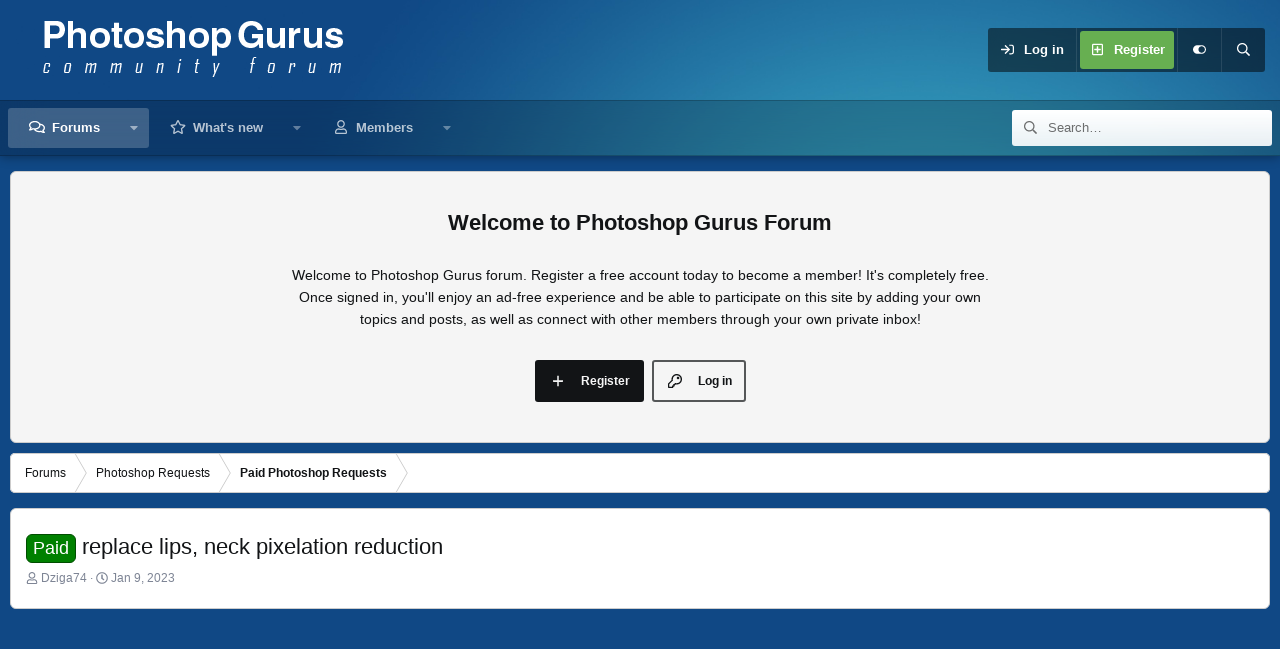

--- FILE ---
content_type: text/html; charset=utf-8
request_url: https://www.google.com/recaptcha/api2/aframe
body_size: 265
content:
<!DOCTYPE HTML><html><head><meta http-equiv="content-type" content="text/html; charset=UTF-8"></head><body><script nonce="-fdshA6pZr5oVv-xQ33fig">/** Anti-fraud and anti-abuse applications only. See google.com/recaptcha */ try{var clients={'sodar':'https://pagead2.googlesyndication.com/pagead/sodar?'};window.addEventListener("message",function(a){try{if(a.source===window.parent){var b=JSON.parse(a.data);var c=clients[b['id']];if(c){var d=document.createElement('img');d.src=c+b['params']+'&rc='+(localStorage.getItem("rc::a")?sessionStorage.getItem("rc::b"):"");window.document.body.appendChild(d);sessionStorage.setItem("rc::e",parseInt(sessionStorage.getItem("rc::e")||0)+1);localStorage.setItem("rc::h",'1769019555906');}}}catch(b){}});window.parent.postMessage("_grecaptcha_ready", "*");}catch(b){}</script></body></html>

--- FILE ---
content_type: text/css; charset=utf-8
request_url: https://www.photoshopgurus.com/forum/css.php?css=public%3Amessage.less%2Cpublic%3Ashare_controls.less%2Cpublic%3Aextra.less&s=4&l=1&d=1767986291&k=cecf0ead4b2044ef27c8227ff51e7c5bda20d4bd
body_size: 102722
content:
@charset "UTF-8";

/********* public:message.less ********/
.message+.message,.message.message--bordered{border-top:1px solid #ccc}.message.is-mod-selected,.block--messages .message.is-mod-selected{background:#eef7ed}.message.is-mod-selected .message-cell--user,.block--messages .message.is-mod-selected .message-cell--user,.message.is-mod-selected .message-cell--vote,.block--messages .message.is-mod-selected .message-cell--vote{background:#eef7ed}.message.is-mod-selected .message-userArrow:after,.block--messages .message.is-mod-selected .message-userArrow:after{border-right-color:#eef7ed}.message-inner{display:flex}.message-inner+.message-inner{border-top:1px solid #ccc}.message-cell{display:block;vertical-align:top;padding:12px}.message--quickReply .message-cell>.formRow:last-child>dd{padding-bottom:0}.message-cell.message-cell--closer{padding:6px}.message-cell.message-cell--closer.message-cell--user{flex:0 0 132px}.message--simple .message-cell.message-cell--closer.message-cell--user{flex:0 0 82px}.message-cell.message-cell--closer.message-cell--action{flex:0 0 52px}.message-cell.message-cell--user,.message-cell.message-cell--action{position:relative;background:#f5f5f5;border-right:1px solid #ccc;min-width:0}.message-cell.message-cell--vote{position:relative;background:#f5f5f5;border-left:1px solid #ccc;border-right:0;padding-top:0;padding-bottom:0}.message--solution .message-cell.message-cell--vote{background:#e8fee7}.message-cell.message-cell--vote .solutionIcon{margin-top:6px}.message-cell.message-cell--user{flex:0 0 144px}.message--simple .message-cell.message-cell--user{flex:0 0 82px}.message-cell.message-cell--action{flex:0 0 64px}.message-cell.message-cell--main{flex:1 1 auto;width:100%;min-width:0}.message-cell.message-cell--main.is-editing{padding:0}.message-cell.message-cell--main .block{margin:0}.message-cell.message-cell--main .block-container{margin:0;border:none}.message-cell.message-cell--alert{font-size:12px;flex:1 1 auto;width:100%;min-width:0;color:#316b2e;background:#eef7ed}.message-cell.message-cell--alert a{color:#52b34d}.message-cell.message-cell--extra{flex:0 0 204px;border-left:1px solid #ccc;background:#f5f5f5}.message-cell.message-cell--extra .formRow-explain{margin:6px 0 0;font-size:12px;color:#7e8595;font-size:80%}.message-cell.message-cell--extra .formRow-explain a{color:inherit;text-decoration:underline}.message-cell.message-cell--header,.message-cell.message-cell--solutionHeader{flex:1 1 auto;width:100%;min-width:0;padding:12px 12px;margin:0}.message-cell.message-cell--header{font-weight:400;text-decoration:none;font-size:14px;color:#fff;font-weight:700;background:#1e1e1e;border:1px solid #111;border-bottom:none}.message-cell.message-cell--header a{color:inherit;text-decoration:none}.message-cell.message-cell--header a:hover{text-decoration:underline}.message-cell.message-cell--solutionHeader{color:#08910c;font-size:14px;background:#e8fee7;border-left:3px solid #3df543}.message-main{height:100%;display:flex;flex-direction:column}.message-content{flex:1 1 auto;min-height:1px}.message-footer{margin-top:auto;-webkit-user-select:none;user-select:none}.message-expandWrapper{position:relative;overflow:hidden;-webkit-transition: -xf-height height ease;transition: -xf-height height ease}.message-expandWrapper .message-expandContent{max-height:250px;overflow:hidden}.message-expandWrapper .message-expandContent--small{max-height:160px}.message-expandWrapper.is-expandable .message-expandLink{display:block}.message-expandWrapper.is-expanded .message-expandContent{max-height:none}.message-expandWrapper.is-expanded .message-expandLink{display:none}.message-column{display:flex;flex-direction:column;align-items:center}.message-expandLink{display:none;position:absolute;top:60%;bottom:0;left:0;right:0;cursor:pointer;z-index:100;background:transparent;background:linear-gradient(to bottom, rgba(255,255,255,0) 0%, #fff 70%)}.message-expandLink:empty{cursor:auto;background:transparent;background:linear-gradient(to bottom, rgba(255,255,255,0) 0%, #fff 100%)}.message-expandLink a{position:absolute;bottom:12px;left:0;right:0;text-align:center;font-size:12px;color:#52b34d;text-decoration:none}.message-microdata{display:none}@media (max-width:650px){.message:not(.message--forceColumns) .message-inner{display:block}.message:not(.message--forceColumns) .message-cell{display:block}.message:not(.message--forceColumns) .message-cell:before,.message:not(.message--forceColumns) .message-cell:after{content:" ";display:table}.message:not(.message--forceColumns) .message-cell:after{clear:both}.message:not(.message--forceColumns) .message-cell.message-cell--user{width:auto;border-right:none;border-bottom:1px solid #ccc}.message:not(.message--forceColumns) .message-cell.message-cell--vote{width:auto;border-left:none;border-top:1px solid #ccc}.message:not(.message--forceColumns) .message-cell.message-cell--vote .solutionIcon{margin-top:0}.message:not(.message--forceColumns) .message-cell.message-cell--main{padding-left:12px}.message:not(.message--forceColumns) .message-cell.message-cell--extra{width:auto;border-left:none;border-top:1px solid #ccc}.message:not(.message--forceColumns) .message-column{flex-direction:row;justify-content:space-evenly}.message--simple:not(.message--forceColumns) .message-cell.message-cell--user,.message--quickReply:not(.message--forceColumns) .message-cell.message-cell--user{display:none}}.message-userArrow{position:absolute;top:24px;right:-1px;border:12px solid transparent;border-left-width:0;border-right-color:#ccc}.message-userArrow:after{position:absolute;top:-11px;right:-12px;content:"";border:11px solid transparent;border-left-width:0;border-right-color:#fff}.message-avatar{text-align:center}.message-avatar .avatar{vertical-align:bottom}.message-avatar-wrapper{position:relative;display:inline-block;vertical-align:bottom;margin-bottom:.5em}.message-avatar-wrapper .message-avatar-online{position:absolute;left:50%;bottom:-.4em;margin-left:-.615em;height:calc(1em + 4px);background:#f5f5f5;border-radius:50%;padding:2px}.message-avatar-wrapper .message-avatar-online:before{display:inline-block;content:"";height:1em;vertical-align:-0.125em;background-color:currentColor;width:1em;mask:url('/forum/styles/fa/solid/user-circle.svg?v=5.15.3') no-repeat center;-webkit-mask:url('/forum/styles/fa/solid/user-circle.svg?v=5.15.3') no-repeat center;color:#7fb900;vertical-align:top}.message-name{font-weight:700;font-size:inherit;text-align:center;margin:0}.message-userTitle{font-size:12px;font-weight:normal;text-align:center;margin:0}.message-userBanner.userBanner{display:block;margin-top:3px}.message-userExtras{margin-top:3px;font-size:12px}.message--deleted .message-userDetails{display:none}.message--deleted .message-avatar .avatar{width:48px;height:48px;font-size:29px}@media (max-width:650px){.message:not(.message--forceColumns) .message-userArrow{top:auto;right:auto;bottom:-1px;left:24px;border:none;border:12px solid transparent;border-top-width:0;border-bottom-color:#ccc}.message:not(.message--forceColumns) .message-userArrow:after{top:auto;right:auto;left:-11px;bottom:-12px;border:none;border:11px solid transparent;border-top-width:0;border-bottom-color:#fff}.message:not(.message--forceColumns).is-mod-selected .message-userArrow:after{border-color:transparent;border-bottom-color:#eef7ed}.message:not(.message--forceColumns) .message-user{display:flex}.message:not(.message--forceColumns) .message-avatar{margin-bottom:0}.message:not(.message--forceColumns) .message-avatar .avatar{width:48px;height:48px;font-size:29px}.message:not(.message--forceColumns) .message-avatar .avatar+.message-avatar-online{left:auto;right:0}.message:not(.message--forceColumns) .message-userDetails{flex:1;min-width:0;padding-left:12px}.message:not(.message--forceColumns) .message-name{text-align:left}.message:not(.message--forceColumns) .message-userTitle,.message:not(.message--forceColumns) .message-userBanner.userBanner{display:inline-block;text-align:left;margin:0}.message:not(.message--forceColumns) .message-userExtras{display:none}.message:not(.message--forceColumns) .message--deleted .message-userDetails{display:block}}.message-content{position:relative}.message-content .js-selectToQuoteEnd{height:0;font-size:0;overflow:hidden}.message--multiQuoteList .message-content{min-height:80px;max-height:120px;overflow:hidden}.message--multiQuoteList .message-content .message-body{pointer-events:none}.message-attribution{color:#7e8595;font-size:12px;padding-bottom:3px;border-bottom:1px solid #dbdbdb}.message-attribution:before,.message-attribution:after{content:" ";display:table}.message-attribution:after{clear:both}.message-attribution.message-attribution--plain{border-bottom:none;font-size:inherit;padding-bottom:0}.message-attribution.message-attribution--split{display:flex;align-items:flex-end;flex-wrap:wrap}.message-attribution.message-attribution--split .message-attribution-opposite{margin-left:auto}.message-attribution-main{float:left}.message-attribution-opposite{float:right}.message-attribution-opposite.message-attribution-opposite--list{display:flex;list-style:none;margin:0;padding:0}.message-attribution-opposite.message-attribution-opposite--list>li{margin-left:14px}.message-attribution-opposite.message-attribution-opposite--list>li:first-child{margin-left:0}.message-attribution-opposite a{color:inherit}.message-attribution-opposite a:hover{text-decoration:none;color:#121416}.message-attribution-gadget{display:inline-block;margin:-3px -7px;padding:3px 7px}.message-attribution-source{font-size:12px;margin-bottom:3px}.message-attribution-user{font-weight:700}.message-attribution-user .avatar{display:none}.message-attribution-user .attribution{display:inline;font-size:inherit;font-weight:inherit;margin:0}.message-newIndicator,a.message-newIndicator{font-size:90%;color:#fff;background:#52b34d;border-radius:3px;padding-top:1px;padding-right:4px;padding-bottom:1px;padding-left:4px;white-space:nowrap}a.message-newIndicator:hover{color:#fff}.message-minorHighlight{font-size:12px;color:#8f99a3}.message-fields{margin:12px 0}.message--simple .message-fields{margin-top:6px;margin-bottom:6px}.message-fields:last-child{margin-bottom:0}.message-body{margin:12px 0;font-family:BlinkMacSystemFont,-apple-system,Segoe UI,Roboto,Helvetica,Arial,sans-serif}.message-body:before,.message-body:after{content:" ";display:table}.message-body:after{clear:both}.message--simple .message-body{margin-top:6px;margin-bottom:6px}.message-body:last-child{margin-bottom:0}.message-body .message-title{font-size:14px;font-weight:400;margin:0 0 12px 0;padding:0}.message-attachments{margin:.5em 0}.message-attachments-list{list-style:none;margin:0;padding:0}.message-lastEdit{margin-top:.5em;color:#7e8595;font-size:11px;text-align:right}.message-signature{margin-top:12px;font-size:12px;color:#7e8595;border-top:1px solid #d6d6d6;padding-top:12px}.message-actionBar .actionBar-set{margin-top:12px;font-size:12px}.message--simple .message-actionBar .actionBar-set{margin-top:6px}.message .likesBar{margin-top:12px;padding:6px}.message .reactionsBar{margin-top:12px;padding:6px}.message-historyTarget{margin-top:12px}.message-gradient{position:absolute;bottom:0;left:0;right:0;height:60px;background:#fff;background:linear-gradient(to bottom, rgba(255,255,255,0) 0%, #fff 90%)}.message-responses{margin-top:6px;font-size:12px}.message-responses .editorPlaceholder .input{font-size:inherit}.message-responseRow{margin-top:-1px;background:#f5f5f5;border:1px solid #d6d6d6;padding:6px}.message-responseRow.message-responseRow--likes,.message-responseRow.message-responseRow--reactions{display:none;opacity:0;-webkit-transition: all .25s ease, -xf-opacity .25s ease;transition: all .25s ease, -xf-opacity .25s ease;overflow-y:hidden;height:0;-webkit-transition-property:all,-xf-height;transition-property:all,-xf-height;align-items:center}.message-responseRow.message-responseRow--likes.is-active,.message-responseRow.message-responseRow--reactions.is-active{display:flex;opacity:1}.message-responseRow.message-responseRow--likes.is-transitioning,.message-responseRow.message-responseRow--reactions.is-transitioning{display:flex}.message-responseRow.message-responseRow--likes.is-active,.message-responseRow.message-responseRow--reactions.is-active{height:auto;overflow-y:visible}.message-responseRow.message-responseRow--likes.is-transitioning,.message-responseRow.message-responseRow--reactions.is-transitioning{overflow-y:hidden}@media (max-width:650px){.message:not(.message--forceColumns) .message-attribution-user .avatar{display:inline-flex;width:20.8px;height:20.8px;font-size:12px}.message:not(.message--forceColumns) .message-content{min-height:1px}}@media (max-width:480px){.message-signature{display:none}}.message-menuGroup{display:inline-block}.message-menuTrigger{display:inline-block}.message-menuTrigger:after{display:inline-block;content:"";height:1em;vertical-align:-0.125em;background-color:currentColor;width:1.2em;mask:url('/forum/styles/fa/solid/caret-down.svg?v=5.15.3') no-repeat center;-webkit-mask:url('/forum/styles/fa/solid/caret-down.svg?v=5.15.3') no-repeat center;text-align:right}.message-menuTrigger:hover:after{color:black}.message-menu-section--editDelete .menu-linkRow{font-weight:700;font-size:13px}.message-menu-link--delete i:after{display:inline-block;content:"";height:1em;vertical-align:-0.125em;background-color:currentColor;width:1.28571429em;mask:url('/forum/styles/fa/regular/trash-alt.svg?v=5.15.3') no-repeat center;-webkit-mask:url('/forum/styles/fa/regular/trash-alt.svg?v=5.15.3') no-repeat center}.message-menu-link--edit i:after{display:inline-block;content:"";height:1em;vertical-align:-0.125em;background-color:currentColor;width:1.28571429em;mask:url('/forum/styles/fa/regular/edit.svg?v=5.15.3') no-repeat center;-webkit-mask:url('/forum/styles/fa/regular/edit.svg?v=5.15.3') no-repeat center}.message-menu-link--report i:after{display:inline-block;content:"";height:1em;vertical-align:-0.125em;background-color:currentColor;width:1.28571429em;mask:url('/forum/styles/fa/regular/frown.svg?v=5.15.3') no-repeat center;-webkit-mask:url('/forum/styles/fa/regular/frown.svg?v=5.15.3') no-repeat center}.message-menu-link--warn i:after{display:inline-block;content:"";height:1em;vertical-align:-0.125em;background-color:currentColor;width:1.28571429em;mask:url('/forum/styles/fa/regular/exclamation-triangle.svg?v=5.15.3') no-repeat center;-webkit-mask:url('/forum/styles/fa/regular/exclamation-triangle.svg?v=5.15.3') no-repeat center}.message-menu-link--spam i:after{display:inline-block;content:"";height:1em;vertical-align:-0.125em;background-color:currentColor;width:1.28571429em;mask:url('/forum/styles/fa/regular/ban.svg?v=5.15.3') no-repeat center;-webkit-mask:url('/forum/styles/fa/regular/ban.svg?v=5.15.3') no-repeat center}.message-menu-link--ip i:after{display:inline-block;content:"";height:1em;vertical-align:-0.125em;background-color:currentColor;width:1.28571429em;mask:url('/forum/styles/fa/regular/sitemap.svg?v=5.15.3') no-repeat center;-webkit-mask:url('/forum/styles/fa/regular/sitemap.svg?v=5.15.3') no-repeat center}.message-menu-link--history i:after{display:inline-block;content:"";height:1em;vertical-align:-0.125em;background-color:currentColor;width:1.28571429em;mask:url('/forum/styles/fa/regular/history.svg?v=5.15.3') no-repeat center;-webkit-mask:url('/forum/styles/fa/regular/history.svg?v=5.15.3') no-repeat center}.message-menu-link--follow i:after{display:inline-block;content:"";height:1em;vertical-align:-0.125em;background-color:currentColor;width:1.28571429em;mask:url('/forum/styles/fa/regular/user-plus.svg?v=5.15.3') no-repeat center;-webkit-mask:url('/forum/styles/fa/regular/user-plus.svg?v=5.15.3') no-repeat center}.message-menu-link--ignore i:after{display:inline-block;content:"";height:1em;vertical-align:-0.125em;background-color:currentColor;width:1.28571429em;mask:url('/forum/styles/fa/regular/user-times.svg?v=5.15.3') no-repeat center;-webkit-mask:url('/forum/styles/fa/regular/user-times.svg?v=5.15.3') no-repeat center}.message-menu-link--share i:after{display:inline-block;content:"";height:1em;vertical-align:-0.125em;background-color:currentColor;width:1.28571429em;mask:url('/forum/styles/fa/regular/share-alt.svg?v=5.15.3') no-repeat center;-webkit-mask:url('/forum/styles/fa/regular/share-alt.svg?v=5.15.3') no-repeat center}.message-articleUserInfo{background:#f5f5f5;border-top:1px solid #ccc}.message-articleUserInfo:last-child{border-bottom-left-radius:5px;border-bottom-right-radius:5px}.message-articleUserInfo .contentRow-figure{width:120px;text-align:center}.message-articleUserInfo .contentRow-main{padding-left:24px;text-align:left}@media (max-width:650px){.message-articleUserInfo .contentRow-figure{width:auto}.message-articleUserInfo .contentRow-main{padding-left:12px}}.message-articleWrittenBy{color:#7e8595;font-size:12px}.message-articleUserName{font-weight:700;font-size:18px;margin:0;display:inline}.message-articleUserBlurb,.message-articleUserBlurb div{font-size:12px;display:inline}.message-articleUserAbout{font-size:12px;margin:.5em 0}.message-articleUserBanners .userBanner{margin-bottom:3px}.message-articleUserStats{font-size:12px;color:#7e8595}@media (max-width:480px){.message-articleUserStats{display:none}}.comment-inner{display:table;table-layout:fixed;width:100%}.comment-avatar{display:table-cell;width:24px;vertical-align:top}.comment-avatar .avatar,.comment-avatar img{vertical-align:bottom}.comment-main{display:table-cell;padding-left:12px;vertical-align:top}.comment-contentWrapper{margin-bottom:6px}.comment-user{font-weight:700}.comment-body{display:inline}.comment-note{color:#7e8595;font-size:11px}.comment-input{display:block;height:2.34em;margin-bottom:6px}.comment-actionBar .actionBar-set{margin-top:6px;color:#7e8595}.comment-likes,.comment-reactions{display:none;opacity:0;-webkit-transition: all .25s ease, -xf-opacity .25s ease;transition: all .25s ease, -xf-opacity .25s ease;overflow-y:hidden;height:0;-webkit-transition-property:all,-xf-height;transition-property:all,-xf-height;margin-top:6px;font-size:12px;align-items:center}.comment-likes.is-active,.comment-reactions.is-active{display:flex;opacity:1}.comment-likes.is-transitioning,.comment-reactions.is-transitioning{display:flex}.comment-likes.is-active,.comment-reactions.is-active{height:auto;overflow-y:visible}.comment-likes.is-transitioning,.comment-reactions.is-transitioning{overflow-y:hidden}.formSubmitRow.formSubmitRow--messageQr .formSubmitRow-controls{text-align:center;padding-left:0;padding-right:0;margin-left:12px;margin-right:12px}@media (max-width:540px){.formSubmitRow.formSubmitRow--messageQr .formSubmitRow-controls{text-align:right}}.messageNotice{margin:6px 0;padding:6px 12px;color:#316b2e;background:#eef7ed;font-size:12px;border-left:2px solid #52b34d}.messageNotice.messageNotice--nested{border-left-width:1px}.messageNotice:not(.messageNotice--highlighted) a,.messageNotice:not(.messageNotice--highlighted) a:hover{color:#52b34d}.messageNotice:before{display:inline-block;padding-right:.2em;font-size:125%;color:#52b34d}.messageNotice.messageNotice--highlighted{color:#121416;background:#f1f2f4;border-left-color:#8f99a3}.messageNotice.messageNotice--highlighted:before{color:#8f99a3}.messageNotice.messageNotice--deleted:before{display:inline-block;content:"";height:1em;vertical-align:-0.125em;background-color:currentColor;width:1.28571429em;mask:url('/forum/styles/fa/regular/trash-alt.svg?v=5.15.3') no-repeat center;-webkit-mask:url('/forum/styles/fa/regular/trash-alt.svg?v=5.15.3') no-repeat center}.messageNotice.messageNotice--moderated:before{display:inline-block;content:"";height:1em;vertical-align:-0.125em;background-color:currentColor;width:1.28571429em;mask:url('/forum/styles/fa/regular/shield.svg?v=5.15.3') no-repeat center;-webkit-mask:url('/forum/styles/fa/regular/shield.svg?v=5.15.3') no-repeat center}.messageNotice.messageNotice--warning:before{display:inline-block;content:"";height:1em;vertical-align:-0.125em;background-color:currentColor;width:1.28571429em;mask:url('/forum/styles/fa/regular/exclamation-triangle.svg?v=5.15.3') no-repeat center;-webkit-mask:url('/forum/styles/fa/regular/exclamation-triangle.svg?v=5.15.3') no-repeat center}.messageNotice.messageNotice--ignored:before{display:inline-block;content:"";height:1em;vertical-align:-0.125em;background-color:currentColor;width:1.28571429em;mask:url('/forum/styles/fa/regular/microphone-slash.svg?v=5.15.3') no-repeat center;-webkit-mask:url('/forum/styles/fa/regular/microphone-slash.svg?v=5.15.3') no-repeat center}@media (min-width:650px){.block:not(.block--messages) .block-container:not(.block-container--noStripRadius)>.block-body:first-child>.message:first-child .message-inner:first-of-type .message-cell:first-child,.block:not(.block--messages) .block-topRadiusContent.message .message-inner:first-of-type .message-cell:first-child,.block:not(.block--messages) .block-topRadiusContent>.message:first-child .message-inner:first-of-type .message-cell:first-child{border-top-left-radius:5px}.block:not(.block--messages) .block-container:not(.block-container--noStripRadius)>.block-body:first-child>.message:first-child .message-inner:first-of-type .message-cell:last-child,.block:not(.block--messages) .block-topRadiusContent.message .message-inner:first-of-type .message-cell:last-child,.block:not(.block--messages) .block-topRadiusContent>.message:first-child .message-inner:first-of-type .message-cell:last-child{border-top-right-radius:5px}.block:not(.block--messages) .block-container:not(.block-container--noStripRadius)>.block-body:last-child>.message:last-child .message-inner:last-of-type .message-cell:first-child,.block:not(.block--messages) .block-bottomRadiusContent.message .message-inner:last-of-type .message-cell:first-child,.block:not(.block--messages) .block-bottomRadiusContent>.message:last-child .message-inner:last-of-type .message-cell:first-child{border-bottom-left-radius:5px}.block:not(.block--messages) .block-container:not(.block-container--noStripRadius)>.block-body:last-child>.message:last-child .message-inner:last-of-type .message-cell:last-child,.block:not(.block--messages) .block-bottomRadiusContent.message .message-inner:last-of-type .message-cell:last-child,.block:not(.block--messages) .block-bottomRadiusContent>.message:last-child .message-inner:last-of-type .message-cell:last-child{border-bottom-right-radius:5px}}.block--messages .block-container{background:none;border:none}.block--messages .message,.block--messages .block-row{color:#121416;background:#fff;border:1px solid #ccc;border-radius:6px}.block--messages .message+.message,.block--messages .block-row+.message,.block--messages .message+.block-row,.block--messages .block-row+.block-row{margin-top:12px}.block--messages .block-filterBar{border:1px solid #ccc;border-radius:6px;margin-bottom:12px}.block--messages .message-spacer+.message,.block--messages .message-spacer+.block-row{margin-top:12px}.block--messages .message-inner .message-cell{border-radius:0}.block--messages .message-inner:first-of-type .message-cell:first-child{border-top-left-radius:5px}.block--messages .message-inner:first-of-type .message-cell:last-child{border-top-right-radius:5px}.block--messages .message-inner:last-of-type .message-cell:first-child{border-bottom-left-radius:5px}.block--messages .message-inner:last-of-type .message-cell:last-child{border-bottom-right-radius:5px}@media (max-width:650px){.block--messages .message-inner .message-cell{border-radius:0}.block--messages .message-inner:first-of-type .message-cell:first-child{border-top-left-radius:5px;border-top-right-radius:5px}.block--messages .message-inner:last-of-type .message-cell:last-child{border-bottom-left-radius:5px;border-bottom-right-radius:5px}.block--messages .message--simple .message-cell--user+.message-cell{border-radius:0;border-top-left-radius:5px;border-top-right-radius:5px}}@media (max-width:650px){.block--messages .message,.block--messages .block-row,.block--messages .block-filterBar{border-left:none;border-right:none;border-radius:0}.block--messages .message .message-inner .message-cell{border-radius:0}.block--messages .message .message-inner .message-cell:first-child,.block--messages .message .message-inner .message-cell:last-child{border-radius:0}.block--messages .message--simple .message-cell--user+.message-cell{border-radius:0}}.message--article.is-moderated{background:#f1f2f4}.message--article.is-deleted{opacity:.65}.message--articlePreview{display:flex;flex-direction:column;min-width:0;margin-bottom:12px;overflow:hidden}.message--articlePreview:last-child{margin-bottom:0}.message--articlePreview .articlePreview-main{display:flex;flex-direction:column;flex:1 1 auto}.message--articlePreview .articlePreview-image{flex:0 0 auto;width:100%;max-width:750px;text-decoration:none}.message--articlePreview .articlePreview-image>img{display:block;width:100%;aspect-ratio:4 / 3;object-fit:cover}.message--articlePreview .articlePreview-image+.articlePreview-text .bbImageWrapper,.message--articlePreview .articlePreview-image+.articlePreview-text .bbImage{display:none}.message--articlePreview .articlePreview-text{flex:1 1 auto;display:flex;min-width:0;flex-direction:column;padding:12px}.message--articlePreview .articlePreview-text .bbWrapper{position:relative;max-height:12.8em;overflow:hidden}.message--articlePreview .articlePreview-text .bbWrapper:after{content:'';position:absolute;bottom:0;right:0;text-align:right;width:75%;height:1.6em;background:linear-gradient(to right, rgba(255,255,255,0), #fff)}.message--articlePreview .articlePreview-title{margin:0;font-size:14px}.message--articlePreview .articlePreview-content{flex:1 1 auto}.message--articlePreview .articlePreview-links{text-align:right;padding-top:12px}.message--articlePreview .articlePreview-statuses{float:left;display:flex;list-style:none;margin:0;padding:0}.message--articlePreview .articlePreview-statuses>li{margin-right:8px}.message--articlePreview .articlePreview-statuses .message-newIndicator{font-size:12px}.message--articlePreview .articlePreview-footer{padding:0 12px}.message--articlePreview .articlePreview-meta{display:flex;align-items:center;border-top:solid 1px #ccc;padding:12px 0;color:#7e8595;font-size:12px}.message--articlePreview .articlePreview-meta>li{margin-right:12px}.message--articlePreview .articlePreview-meta>li:last-child{margin-right:0}.message--articlePreview .articlePreview-replies{white-space:nowrap}.message--articlePreview .articlePreview-by,.message--articlePreview .articlePreview-repliesLabel{display:none}.block--articles.block--messages.block--expanded .article-title{margin:0 0 5px;font-size:22px;font-weight:400}.block--articles.block--messages.block--expanded .message-snippet-link{margin-top:.5em;text-align:center}.block--articles.block--messages.block--expanded .message+.message{margin-top:15px}@supports (display: grid){@media (min-width:650px){.block--previews .block-body{display:grid;gap:12px;grid-template-rows:auto;grid-template-columns:repeat(2, 1fr);grid-template-areas:"a a"}.block--previews .block-body>.message:first-of-type:last-of-type{grid-area:a}.block--previews .block-body>.message--articlePreview{margin-bottom:0}.block--previews .block-body>.message--articlePreview:nth-of-type(-n+5) .articlePreview-title{font-size:18px}.block--previews .block-body>.message--articlePreview:nth-of-type(-n+5) .articlePreview-image{max-width:none}.block--previews .block-body>.message--articlePreview:nth-of-type(-n+5) .articlePreview-image>img{aspect-ratio:5 / 3}.block--previews .block-body>.message--articlePreview:nth-of-type(-n+5) .articlePreview-meta .articlePreview-by{display:block}.block--previews .block-body>.message--articlePreview:first-of-type{grid-area:a}.block--previews .block-body>.message--articlePreview:first-of-type .articlePreview-title{font-size:22px}.block--previews .block-body>.message--articlePreview:first-of-type .articlePreview-meta{border-top:none}.block--previews .block-body>.message--articlePreview:first-of-type .articlePreview-main{flex-direction:row-reverse}.block--previews .block-body>.message--articlePreview:first-of-type .articlePreview-image{width:50%;height:100%}.block--previews .block-body>.message--articlePreview:first-of-type .articlePreview-image>img{height:100%}}@media (min-width:900px){.p-body-main:not(.p-body-main--withSidebar) .block--previews .block-body{grid-template-columns:repeat(4, 1fr);grid-template-areas:"a a a a" "b_1 b_1 b_2 b_2" "b_3 b_3 b_4 b_4"}.p-body-main:not(.p-body-main--withSidebar) .block--previews .block-body>.message:first-of-type:last-of-type{grid-area:a}.p-body-main:not(.p-body-main--withSidebar) .block--previews .block-body>.message--articlePreview:nth-of-type(1){grid-area:a}.p-body-main:not(.p-body-main--withSidebar) .block--previews .block-body>.message--articlePreview:nth-of-type(2){grid-area:b_1}.p-body-main:not(.p-body-main--withSidebar) .block--previews .block-body>.message--articlePreview:nth-of-type(3){grid-area:b_2}.p-body-main:not(.p-body-main--withSidebar) .block--previews .block-body>.message--articlePreview:nth-of-type(4){grid-area:b_3}.p-body-main:not(.p-body-main--withSidebar) .block--previews .block-body>.message--articlePreview:nth-of-type(5){grid-area:b_4}}@media (min-width:1150px){.p-body-main--withSidebar .block--previews .block-body{grid-template-columns:repeat(4, 1fr);grid-template-areas:"a a a a" "b_1 b_1 b_2 b_2" "b_3 b_3 b_4 b_4"}.p-body-main--withSidebar .block--previews .block-body>.message:first-of-type:last-of-type{grid-area:a}.p-body-main--withSidebar .block--previews .block-body>.message--articlePreview:nth-of-type(1){grid-area:a}.p-body-main--withSidebar .block--previews .block-body>.message--articlePreview:nth-of-type(2){grid-area:b_1}.p-body-main--withSidebar .block--previews .block-body>.message--articlePreview:nth-of-type(3){grid-area:b_2}.p-body-main--withSidebar .block--previews .block-body>.message--articlePreview:nth-of-type(4){grid-area:b_3}.p-body-main--withSidebar .block--previews .block-body>.message--articlePreview:nth-of-type(5){grid-area:b_4}}}

/********* public:share_controls.less ********/
.shareButtons:before,.shareButtons:after{content:" ";display:table}.shareButtons:after{clear:both}.shareButtons--iconic .shareButtons-buttons{display:grid;grid-template-columns:repeat(auto-fill, minmax(35px, 1fr))}.shareButtons-label{float:left;margin-right:3px;color:#7e8595;min-height:35px;line-height:35px}.shareButtons-button{float:left;margin-right:3px;padding:6px;color:#7e8595;font-size:20px;line-height:20px;white-space:nowrap;min-width:35px;border-radius:3px;background-color:transparent;-webkit-transition: all .25s ease;transition: all .25s ease}.shareButtons-button:last-of-type{margin-right:0}.shareButtons-button:hover{text-decoration:none;color:white}.shareButtons-button>i{display:inline-block;vertical-align:middle}.shareButtons-button>span{font-weight:400;font-size:13px}.shareButtons--iconic .shareButtons-button{text-align:center}.shareButtons--iconic .shareButtons-button>i{min-width:20px}.shareButtons--iconic .shareButtons-button>svg{vertical-align:middle}.shareButtons--iconic .shareButtons-button>span{position:absolute;height:1px;width:1px;margin:-1px;padding:0;border:0;clip:rect(0 0 0 0);overflow:hidden}.shareButtons-button.shareButtons-button--facebook:hover{background-color:#3B5998}.shareButtons-button.shareButtons-button--twitter:hover{background-color:#000000}.shareButtons-button.shareButtons-button--bluesky:hover{background-color:#1185fe}.shareButtons-button.shareButtons-button--pinterest:hover{background-color:#bd081c}.shareButtons-button.shareButtons-button--tumblr:hover{background-color:#35465c}.shareButtons-button.shareButtons-button--reddit:hover{background-color:#FF4500}.shareButtons-button.shareButtons-button--whatsApp:hover{background-color:#25D366}.shareButtons-button.shareButtons-button--linkedin:hover{background-color:#0077B5}.shareButtons-button.shareButtons-button--email:hover{background-color:#1289ff}.shareButtons-button.shareButtons-button--share{cursor:pointer}.shareButtons-button.shareButtons-button--share:hover{background-color:#787878}.shareButtons-button.shareButtons-button--link{cursor:pointer}.shareButtons-button.shareButtons-button--link:hover{background-color:#787878}.shareButtons-button.is-hidden{display:none}.shareInput{margin-bottom:5px}.shareInput:last-child{margin-bottom:0}.shareInput-label{font-size:12px}.shareInput-label:after{content:":"}.shareInput-label.is-sentence:after{content:""}.shareInput-button{color:#121416;cursor:pointer}.shareInput-button>i{display:inline-block;vertical-align:middle}.shareInput-button.is-hidden{display:none}.shareInput-input{font-size:12px}@media (max-width:568px){.shareInput-input{font-size:16px}}.shareInput-button.is-hidden+.shareInput-input{border-radius:6px}

/********* public:extra.less ********/
:root{--sticky-top:40}[data-focus-text]::after{content:attr(data-focus-text)}.node--unread .node-title::before{content:"NEW"}.focus-editor-wrap{content:"Theme Editor"}.focus-guest .focus-guest-header::before{content:"Welcome to "}.structItemContainer-group--sticky::before{content:"Sticky threads"}.structItemContainer-group--sticky::after{content:"Regular threads"}:root{--node-grid-padding:15px;--grid-node-width:380px;--mobile-sticky-top:0px;color-scheme:light;--if-dark:;--if-light:initial}@media (prefers-color-scheme:dark){:root:not([data-color-scheme]){color-scheme:dark;--if-dark:initial;--if-light:}}[data-color-scheme="light"]{color-scheme:light;--if-dark:;--if-light:initial}[data-color-scheme="dark"]{color-scheme:dark;--if-dark:initial;--if-light:}.p-pageWrapper{z-index:1;background:none}@media (min-width:651px){.p-pageWrapper{padding-top:0px;padding-bottom:10px}}@media (min-width:651px){.focus-width{margin:0 auto;width:calc(calc(100vw - (10px * 2)));max-width:calc(1400px)}}@media (min-width:1501px){.focus-fluid .focus-width,.focus-fluid .p-header-inner,.focus-fluid .p-nav-inner,.focus-fluid .p-sectionLinks-inner,.focus-fluid .p-body-inner,.focus-fluid .p-footer-inner{max-width:calc(100vw - 100px)}}@media (min-width:651px){.focus-width .focus-width,.focus-width .p-header-inner,.focus-width .p-staffBar-inner,.focus-width .p-nav-inner,.focus-width .p-sectionLinks-inner,.focus-width .p-body-inner,.focus-width .p-footer-inner{max-width:none;width:100%}}.focus-editor-open .focus-width,.focus-editor-open .p-staffBar-inner,.focus-editor-open .p-header-inner,.focus-editor-open .p-nav-inner,.focus-editor-open .p-sectionLinks-inner,.focus-editor-open .p-body-inner,.focus-editor-open .p-footer-inner{transition:max-width .3s linear}.input::placeholder{color:inherit;opacity:.4}.input:focus::placeholder,.input.is-focused::placeholder{color:inherit;opacity:.5}input[type="search"]{color:inherit}#header{display:block}#header .focus-ad:empty,#header .focus-ad:not(:empty)+.focus-wrap-search{display:none}.p-header-inner{padding:0}.p-header-content{padding:0;flex-wrap:nowrap;max-width:calc(calc(100vw - 30px));margin:0 auto}.p-header-logo{margin:0;max-width:none;flex:0 1 auto}.p-header-logo a{height:calc(100 * 1px);display:inline-flex;align-items:center;justify-content:center;vertical-align:top;color:#fff;font-family:inherit;font-size:calc(30 * 1px)}@media (max-width:650px){.p-header-logo a{font-size:calc(20 * 1px)}}@media (max-width:650px){.p-header-logo a{height:calc(60 * 1px)}}.p-header-logo .focus-logo>*+*{margin-left:20px}.p-header-logo.p-header-logo--image img{font-size:1px;width:auto;max-height:calc(100*1px - 0px)}@media (max-width:650px){.p-header-logo.p-header-logo--image img{max-height:calc(60*1px - 0px)}}@media (max-width:650px){.p-header-logo{width:100%;text-align:center}.p-header-logo *~.focus-logo--text{text-align:left}}.focus-mobile-navigation{flex:1 1 auto;display:flex;align-self:stretch}@media (min-width:651px){.focus-mobile-navigation{display:none}}.focus-mobile-logo{display:none}.focus-wrap-nav{flex:0 2 auto;overflow:hidden}@media (max-width:650px){.p-header .focus-wrap-nav,.p-header .focus-wrap-search,.p-header .focus-wrap-user{display:none}.p-nav .focus-wrap-nav,.p-nav .focus-wrap-search{display:none}}.p-header .focus-wrap-nav{margin-left:10px}.p-nav{z-index:2;position:relative}.p-nav .focus-wrap-nav{overflow:hidden}@media (min-width:651px){.p-nav{z-index:2;padding:8px;-webkit-backdrop-filter:blur(20px);backdrop-filter:blur(20px);position:relative;background:rgba(0,0,0,0.2);box-shadow:inset rgba(0,0,0,0.2) 0px -1px 0px,inset rgba(0,0,0,0.2) 0px 1px 0px}.p-nav .focus-wrap-nav{overflow:hidden}}@media (min-width:651px) and (max-width:650px){.p-nav{background:rgba(0,0,0,0.4)}}@media (max-width:650px){.p-nav{background:#000;color:#fff;position:-webkit-sticky;position:sticky;top:0px;top:var(--mobile-sticky-top, 0px);z-index:400}.p-navSticky .p-nav{position:relative;top:auto}}.p-sectionLinks-list .p-navEl{position:relative;border-radius:4px}#XF .p-sectionLinks-list .p-navEl-link.p-navEl-link--splitMenu{padding-right:22px}.p-sectionLinks-list .p-navEl-splitTrigger{position:absolute;right:0;border-top-left-radius:0 !important;border-bottom-left-radius:0 !important}.p-navSticky.is-sticky{box-shadow:none}.p-nav-inner{align-items:center;justify-content:space-between}.p-nav-inner::before,.p-nav-inner::after{display:none}@media (max-width:650px){.has-js .p-nav-inner{min-height:44px}}.p-nav-scroller{margin:0}.p-nav-list{line-height:calc(40 * 1px)}.p-nav-list .p-navEl-link,.p-nav-list .p-navEl-splitTrigger{padding-top:0;padding-bottom:0}.p-nav-list a{color:inherit}.p-nav-list::before,.p-nav-list::after{width:0}.p-nav-list>li{font-size:13px}.p-nav-list>li:first-child .p-navEl{margin-left:0}.p-nav-list>li:last-child .p-navEl{margin-right:0}.p-navEl{display:flex}.p-navEl::before,.p-navEl::after{display:none}.p-navEl-link{flex:1 1 auto}.focus-content .p-navSticky:not(.is-sticky),.focus-content .p-nav{border-top-left-radius:inherit;border-top-right-radius:inherit}.p-navSticky.is-sticky .p-nav .p-nav-list .p-navEl.is-selected,.p-navSticky.is-sticky .p-nav .p-account,.p-navEl,.p-navEl-link,.p-navEl-splitTrigger,.p-nav-list .p-navEl.is-menuOpen{border-radius:inherit}.p-navEl-splitTrigger{border-top-left-radius:0;border-bottom-left-radius:0}.p-nav-list .p-navEl,.p-navEl-link,.p-navEl-splitTrigger{transition:none}.p-navEl-splitTrigger{position:relative}.p-navEl-splitTrigger::before{content:'';position:absolute;top:0;left:0;right:0;bottom:0;background:currentcolor;border-radius:inherit;opacity:0}.p-navEl-splitTrigger.is-menuOpen:before,.p-navEl-splitTrigger:hover:before{opacity:0.07}.p-nav-list .p-navEl:not(.is-selected):not(.is-menuOpen) .p-navEl-link:hover,.p-nav-list .p-navEl:not(.is-selected):not(.is-menuOpen) .p-navEl-splitTrigger:hover{background:none}.p-navSticky--primary.is-sticky .p-nav-list .p-navEl.is-selected .p-navEl-splitTrigger::before{display:none}.p-navEl-splitTrigger{margin-left:-((20px) / 1.5)}.p-nav-list .p-navEl.is-selected .p-navEl-splitTrigger{display:block}#XF .p-navEl-link.p-navEl-link--splitMenu{padding-right:20px}.p-sectionLinks{display:none}.focus-wrap-nav .p-navEl-link::before,.offCanvasMenu-linkHolder .offCanvasMenu-link[data-nav-id]::before{content:"";height:1em;vertical-align:-0.125em;background-color:currentColor;width:1.28571429em;mask:url('/forum/styles/fa/regular/tag.svg?v=5.15.3') no-repeat center;-webkit-mask:url('/forum/styles/fa/regular/tag.svg?v=5.15.3') no-repeat center;font-size:14px;display:inline-block;-webkit-font-smoothing:antialiased;-moz-osx-font-smoothing:grayscale;margin-right:6px}.focus-wrap-nav .p-navEl-link[data-nav-id="home"]::before,.offCanvasMenu-linkHolder .offCanvasMenu-link[data-nav-id][data-nav-id="home"]::before{display:inline-block;content:"";height:1em;vertical-align:-0.125em;background-color:currentColor;width:1.28571429em;mask:url('/forum/styles/fa/regular/home.svg?v=5.15.3') no-repeat center;-webkit-mask:url('/forum/styles/fa/regular/home.svg?v=5.15.3') no-repeat center}.focus-wrap-nav .p-navEl-link[data-nav-id="xenfocus_styles"]::before,.offCanvasMenu-linkHolder .offCanvasMenu-link[data-nav-id][data-nav-id="xenfocus_styles"]::before{display:inline-block;content:"";height:1em;vertical-align:-0.125em;background-color:currentColor;width:1.28571429em;mask:url('/forum/styles/fa/regular/th.svg?v=5.15.3') no-repeat center;-webkit-mask:url('/forum/styles/fa/regular/th.svg?v=5.15.3') no-repeat center}.focus-wrap-nav .p-navEl-link[data-nav-id="forums"]::before,.offCanvasMenu-linkHolder .offCanvasMenu-link[data-nav-id][data-nav-id="forums"]::before,.focus-wrap-nav .p-navEl-link[data-nav-id="siropuChat"]::before,.offCanvasMenu-linkHolder .offCanvasMenu-link[data-nav-id][data-nav-id="siropuChat"]::before{display:inline-block;content:"";height:1em;vertical-align:-0.125em;background-color:currentColor;width:1.28571429em;mask:url('/forum/styles/fa/regular/comments.svg?v=5.15.3') no-repeat center;-webkit-mask:url('/forum/styles/fa/regular/comments.svg?v=5.15.3') no-repeat center}.focus-wrap-nav .p-navEl-link[data-nav-id="whatsNew"]::before,.offCanvasMenu-linkHolder .offCanvasMenu-link[data-nav-id][data-nav-id="whatsNew"]::before{display:inline-block;content:"";height:1em;vertical-align:-0.125em;background-color:currentColor;width:1.28571429em;mask:url('/forum/styles/fa/regular/star.svg?v=5.15.3') no-repeat center;-webkit-mask:url('/forum/styles/fa/regular/star.svg?v=5.15.3') no-repeat center}.focus-wrap-nav .p-navEl-link[data-nav-id="members"]::before,.offCanvasMenu-linkHolder .offCanvasMenu-link[data-nav-id][data-nav-id="members"]::before{display:inline-block;content:"";height:1em;vertical-align:-0.125em;background-color:currentColor;width:1.28571429em;mask:url('/forum/styles/fa/regular/user.svg?v=5.15.3') no-repeat center;-webkit-mask:url('/forum/styles/fa/regular/user.svg?v=5.15.3') no-repeat center}.focus-wrap-nav .p-navEl-link[data-nav-id="xfmg"]::before,.offCanvasMenu-linkHolder .offCanvasMenu-link[data-nav-id][data-nav-id="xfmg"]::before{display:inline-block;content:"";height:1em;vertical-align:-0.125em;background-color:currentColor;width:1.28571429em;mask:url('/forum/styles/fa/regular/image.svg?v=5.15.3') no-repeat center;-webkit-mask:url('/forum/styles/fa/regular/image.svg?v=5.15.3') no-repeat center}.focus-wrap-nav .p-navEl-link[data-nav-id="xfrm"]::before,.offCanvasMenu-linkHolder .offCanvasMenu-link[data-nav-id][data-nav-id="xfrm"]::before{display:inline-block;content:"";height:1em;vertical-align:-0.125em;background-color:currentColor;width:1.28571429em;mask:url('/forum/styles/fa/regular/download.svg?v=5.15.3') no-repeat center;-webkit-mask:url('/forum/styles/fa/regular/download.svg?v=5.15.3') no-repeat center}[data-nav-id="siropuChat"]>i{display:none}.p-nav-scroller .hScroller-action{color:rgba(255,255,255,0.7);padding:0;font-size:10px;border-radius:4px;background:rgba(255,255,255,0.25);text-align:center;justify-content:center;-webkit-backdrop-filter:blur(20px) brightness(1.2);backdrop-filter:blur(20px) brightness(1.2)}html[dir='ltr'] .p-nav-scroller .hScroller-action.hScroller-action--start,html[dir='rtl'] .p-nav-scroller .hScroller-action.hScroller-action--end{background-image:linear-gradient(to left, rgba(0,0,0,0) 0%, #000 60%)}html[dir='ltr'] .p-nav-scroller .hScroller-action.hScroller-action--end,html[dir='rtl'] .p-nav-scroller .hScroller-action.hScroller-action--start{background-image:linear-gradient(to right, rgba(0,0,0,0) 0%, #000 60%)}.p-nav-scroller .hScroller-action:hover{color:rgba(255,255,255,0.7)}.p-nav-scroller .hScroller-action.hScroller-action--end,.p-nav-scroller .hScroller-action.hScroller-action--start{background-image:none !important}.focus-nav-arrows .p-nav-scroller{display:flex;align-items:center}.focus-nav-arrows .hScroller-scroll{order:2;flex:1 1 auto}.focus-nav-arrows .hScroller-action{position:relative;display:block;flex:0 0 auto}.focus-nav-arrows .hScroller-action:not(.is-active){opacity:0.5;pointer-events:none}.focus-nav-arrows .hScroller-action--start{order:1}.focus-nav-arrows .hScroller-action--end{order:3}.focus-wrap-user{flex:0 0 auto}@media (min-width:651px){.focus-wrap-user{overflow:hidden;color:#fff;font-weight:700;background:rgba(0,0,0,0.5);border-color:rgba(255,255,255,0.1);border-radius:3px}}@media (max-width:650px){.p-nav-inner .focus-wrap-user{border-radius:3px;color:#fff}}.p-nav-opposite{display:flex}@media (min-width:651px){.p-nav-opposite{margin:0}}.p-navgroup{display:flex;background:transparent}.p-navgroup>*{flex:0 0 auto}.p-navgroup-link{align-items:center;background-clip:padding-box !important;color:inherit;display:flex;height:calc(44 * 1px);justify-content:center;padding-top:0;padding-bottom:0}.p-navgroup-link.p-navgroup-link--textual{max-width:none}@media (min-width:651px){.p-navgroup-link{min-width:calc(44 * 1px)}#XF .p-navgroup-link{border-radius:0;border-left:1px solid rgba(255,255,255,0.1)}#XF .p-account .p-navgroup-link:first-of-type{border-left-width:0px}.p-navgroup-link.is-menuOpen,.p-navgroup-link:hover{color:#fff;background-color:rgba(0,0,0,0.15)}}@media (max-width:650px){.p-navgroup-link{height:40px}#XF .p-navgroup-link{border-radius:4px}.p-navgroup-link.is-menuOpen,.p-navgroup-link:hover{color:#fff;background-color:rgba(255,255,255,0.15)}}.p-navgroup.p-discovery{margin:0}.p-navgroup-link--user.p-navgroup-link{display:flex}.p-navgroup-link--user>*{flex:0 0 auto}@media (min-width:901px){#XF .p-navgroup-link--user .avatar{height:30px;width:30px;margin-left:-3px;margin-right:12px}.p-navgroup-link--user .avatar.avatar--default--dynamic{font-size:inherit;display:inline-flex;justify-content:center;align-items:center}}.p-navgroup-link--user .avatar::after{border-color:rgba(255,255,255,0.15)}.p-navgroup-link--user.p-navgroup-link{max-width:none}.p-navgroup-link--conversations.badgeContainer::after,.p-navgroup-link--alerts.badgeContainer::after{left:auto;right:4px}@media (min-width:651px){.p-navgroup-link--whatsnew{display:none}}.p-navgroup-link--logIn .p-navgroup-linkText::before,.p-navgroup-link--register .p-navgroup-linkText::before{display:inline-block;content:"";height:1em;vertical-align:-0.125em;background-color:currentColor;width:1.28571429em;mask:url('/forum/styles/fa/regular/sign-in.svg?v=5.15.3') no-repeat center;-webkit-mask:url('/forum/styles/fa/regular/sign-in.svg?v=5.15.3') no-repeat center;margin-right:8px}.p-navgroup-link--register .p-navgroup-linkText::before{display:inline-block;content:"";height:1em;vertical-align:-0.125em;background-color:currentColor;width:1.28571429em;mask:url('/forum/styles/fa/regular/plus-square.svg?v=5.15.3') no-repeat center;-webkit-mask:url('/forum/styles/fa/regular/plus-square.svg?v=5.15.3') no-repeat center}.p-navgroup--guest .p-navgroup-link--register{position:relative;background-color:transparent !important;color:#fff;text-shadow:none;font-weight:bold}.p-navgroup--guest .p-navgroup-link--register::before{content:'';position:absolute;top:3px;left:3px;right:3px;bottom:3px;background:#67af51;border-radius:3px}@media (max-width:650px){.p-navgroup--guest .p-navgroup-link--register::before{top:3px;bottom:3px}}.p-navgroup--guest .p-navgroup-link--register:hover::before{background:#76b762}.p-navgroup--guest .p-navgroup-link--register .p-navgroup-linkText{position:relative}.p-nav-list .p-navEl.is-menuOpen,.p-navgroup-link.is-menuOpen{box-shadow:none}.p-navgroup-link.badgeContainer{opacity:1}.js-visitorMenuBody .menu-row--highlighted{background:#f5f5f5}.focus-wrap-search{flex:0 0 auto;margin-left:10px;position:relative}.focus-search{line-height:calc(36*1px);width:calc(260*1px);color:#333;background:rgba(255,255,255,0.9) linear-gradient(to bottom, #fff 0%, rgba(255,255,255,0) 100%);border:0px solid #333;border-radius:3px;border-left-width:calc(0px);border-right-width:calc(0px)}@media (max-width:650px){.focus-search{display:none}}.focus-search-flex{align-items:center;display:flex;position:relative}.focus-search-prefix{flex:0 0 auto;opacity:0.7;order:1;text-align:center;transition:opacity .2s linear;width:calc(36*1px)}.focus-search input:focus~.focus-search-prefix{opacity:1}.focus-search input{background:none;border:0;color:inherit;display:block;flex:1 1 auto;min-width:0;order:2;outline:none;padding:0;width:100%;height:calc(36*1px);line-height:calc(36*1px)}.focus-search input::placeholder{color:inherit;opacity:0.7}.focus-search-menu{position:absolute;top:100%;z-index:200;margin-top:calc(7px + 4px);left:0;width:100%;max-width:300px;min-width:200px;color:#121416;background:#fff;box-shadow:0px 10px 20px rgba(0,0,0,0.15),rgba(0,0,0,0.1) 0px 0px 0px 1px;border-radius:6px;transform:translateY(-12px);opacity:0;pointer-events:none;visibility:hidden;transition:all linear .2s}.focus-search-menu-active .focus-search-menu{transform:translateY(0);opacity:1;pointer-events:auto;visibility:visible}.focus-search-menu::before,.focus-search-menu::after{content:'';position:absolute;top:calc(7px * -2);left:10px;width:calc(7px * 2);height:calc(7px * 2);border:7px solid transparent;border-bottom-color:rgba(0,0,0,0.1);box-sizing:border-box}.focus-search-menu::before{margin-top:-1px}.focus-search-menu::after{border-bottom-color:#fff}.focus-search-menu .menu-row{padding:10px;border-top:1px solid rgba(18,20,22,0.08)}.focus-search-menu .menu-row:first-of-type{border-top-width:0}.focus-search-menu .menu-footer{background:#ededed;border-bottom-left-radius:inherit;border-bottom-right-radius:inherit;padding:7px}.focus-search-menu .menu-footer-controls{float:none !important;display:flex;justify-content:flex-end;align-items:center;flex-wrap:wrap}.focus-search-menu .menu-footer-controls>*{flex:0 0 auto;margin:3px}.focus-search-menu a.button{color:#f1f2f4}.focus-search-menu .button{padding:0 10px;line-height:calc(30px)}.focus-search-menu .button-text{display:block;position:relative}.focus-search-menu .menu-footer .button-text:before{font-size:14px;line-height:inherit;margin-right:5px}.focus-search-menu .menu-footer a .button-text:before{display:inline-block;content:"";height:1em;vertical-align:-0.125em;background-color:currentColor;width:1.28571429em;mask:url('/forum/styles/fa/regular/sliders-h.svg?v=5.15.3') no-repeat center;-webkit-mask:url('/forum/styles/fa/regular/sliders-h.svg?v=5.15.3') no-repeat center}.p-footer .xenfocus-footer-icon a{min-width:40px;text-align:center}.p-footer .xenfocus-footer-icon i{margin:0}[data-xenfocus-editor]{cursor:pointer}body:has([open]){overflow:hidden}.focus-editor{padding:0;border-width:0;box-shadow:rgba(0,0,0,0.3) 0px 10px 10px,rgba(0,0,0,0.4) 0px 15px 50px;border-radius:8px;background:#fff;width:98%;max-width:calc(1000px)}.focus-editor::backdrop{background:rgba(18,20,22,0.25);-webkit-backdrop-filter:blur(15px);backdrop-filter:blur(15px)}.focus-editor-panel{padding:20px;display:flex;align-items:center;justify-content:flex-start;cursor:pointer;-webkit-tap-highlight-color:transparent}@media (hover:hover){.focus-editor-panel:hover{background:rgba(245,245,245,0.8)}}.focus-editor__title{font-weight:bold;background:#f5f5f5;border:1px solid #dbdbdb;border-width:1px 0;padding:20px;position:sticky;top:0px;z-index:10}.focus-editor__title:only-child{display:none}.focus-editor-scroll>:first-child>.focus-editor__title{border-top-width:0px}.focus-editor-save{padding:20px;text-align:right;background:#f5f5f5;border-top:1px solid #dbdbdb;border-bottom-left-radius:inherit;border-bottom-right-radius:inherit}.focus-editor-save button{display:inline-flex;border-radius:5px;background-color:#2aad55;border-width:0;color:#fff;font-weight:bold;padding:0;line-height:44px;position:relative;transition:background-color .2s linear}.focus-editor-save button::after{flex:0 0 auto;padding:0 18px}.focus-editor-save button:hover{background-color:#2fc25f}.focus-editor-save button:active{top:1px}.focus-editor-scroll{max-height:calc(100vh - 200px);overflow:auto;border-radius:inherit}.focus-editor-scroll>div:first-of-type h4{border-top:0}@media (max-width:900px){.focus-editor-panel[data-setting="focus-sidebar-sticky"],.focus-editor-panel[data-setting="focus-sidebar-flip"]{display:none}}@media (max-width:1500px){.focus-editor-panel[data-setting="focus-fluid"]{display:none}}.focus-editor-toggle{position:relative;flex:0 0 auto;margin-inline-end:20px}.focus-toggle{background:#e6e6e6;display:flex;align-items:center;border-radius:15px;position:relative;z-index:0;width:calc(40px);height:calc(24px);border:2px solid rgba(18,20,22,0.15);box-sizing:content-box;padding:2px;transition:.4s}.focus-toggle::before{content:'';flex:0 0 auto;height:calc(24px - 4px);width:calc(24px - 4px);background:#fff;border-radius:50%;box-shadow:rgba(0,0,0,0.25) 0px 3px 6px}[data-setting-status='on'] .focus-toggle{background:#2aad55;justify-content:end}.focus-editor-text{flex:1 1 auto}.focus-editor-text::before{content:attr(data-setting-title);display:block;font-weight:bold;margin-bottom:4px}.focus-editor-text::after{content:attr(data-setting-desc);opacity:0.6;display:block}.focus-breadcrumb{display:flex;gap:10px}@media (max-width:650px){.focus-breadcrumb{flex-direction:column;align-items:center}}.focus-breadcrumb .p-breadcrumbs-wrap{flex:1 1 auto;width:100%}.p-breadcrumbs-wrap{color:#121416;background-color:#fff;background-image:none;border-radius:5px;font-size:12px;line-height:calc(40*1px);margin-bottom:10px;position:relative;z-index:0;display:flex}@media (min-width:651px){.p-breadcrumbs-wrap{margin-bottom:15px}}.p-breadcrumbs-wrap::before{content:'';display:block;position:absolute;top:0;left:0;right:0;bottom:0;border-width:calc(1px);border-style:solid;border-color:#ccc;border-radius:inherit;pointer-events:none;z-index:2}.p-breadcrumbs-wrap.p-breadcrumbs-wrap--bottom{margin-top:15px;margin-bottom:0}.p-breadcrumbs.p-breadcrumbs--bottom{margin:0}.p-breadcrumbs{overflow:hidden;margin:0;width:100%;line-height:inherit;display:flex;flex-wrap:wrap}.p-breadcrumbs::before,.p-breadcrumbs::after{display:none}.p-breadcrumbs>li{margin:0;font-size:inherit;padding-left:15px}.p-breadcrumbs>li:first-child{border-top-left-radius:inherit;border-bottom-left-radius:inherit}.p-breadcrumbs>li::before,.p-breadcrumbs>li::after{display:none}.p-breadcrumbs>li a{padding:0 15px;position:relative;z-index:1;display:block;overflow:visible;max-width:none;text-decoration:none;color:inherit;margin-top:0 !important;margin-bottom:0 !important;margin-left:-15px !important;margin-right:0 !important;background:transparent !important;border-radius:0}.p-breadcrumbs>li a:hover{color:#292c32}.p-breadcrumbs>li a::before,.p-breadcrumbs>li a::after{border-style:solid;border-width:0;border-right-width:1px;border-color:rgba(0,0,0,0.2);color:rgba(255,255,255,0.2);box-shadow:inset currentColor -1px 0px 0px 0px;content:'';position:absolute;height:50%;width:100%;right:0;z-index:-1;box-sizing:border-box;transform-origin:100% 50%}html[dir='rtl'] .p-breadcrumbs>li a::before,html[dir='rtl'] .p-breadcrumbs>li a::after{box-shadow:inset currentColor 1px 0px 0px 0px}.p-breadcrumbs>li a::before{top:0;transform:skewX(30deg)}.p-breadcrumbs>li a::after{top:50%;transform:skewX(-30deg)}html[dir='rtl'] .p-breadcrumbs>li a::before{transform:skewX(-30deg)}html[dir='rtl'] .p-breadcrumbs>li a::after{transform:skewX(30deg)}.p-breadcrumbs>li a:hover::before,.p-breadcrumbs>li a:hover::after{background:rgba(255,255,255,0.08)}.p-breadcrumbs>li a:active::before,.p-breadcrumbs>li a:active::after{background:rgba(204,204,204,0.15);color:rgba(0,0,0,0.05);box-shadow:inset currentColor -2px 1px 1px}.p-breadcrumbs>li a:active::after{box-shadow:inset currentColor -2px -1px 1px}.p-breadcrumbs>li:first-of-type a::before,.p-breadcrumbs>li:first-of-type a::after{width:calc(100% + 20px)}@media (max-width:480px){.p-breadcrumbs{overflow:auto;flex-wrap:nowrap}.p-breadcrumbs>li{display:block}.p-breadcrumbs>li a{padding:0 11px;-webkit-tap-highlight-color:transparent;-webkit-overflow-scrolling:touch}}[data-template="forum_list"] .p-breadcrumbs-wrap--bottom{display:none}.focus-picker{display:grid;grid-template-columns:repeat(auto-fit, minmax(60px, 1fr));gap:10px;padding:15px}.focus-picker span{flex:1 1 auto;display:block;position:relative;background-color:#ebebeb;background-size:cover;background-position:50% 50%;border-radius:4px;box-shadow:rgba(0,0,0,0.08) 0px 5px 10px;color:#fff;font-size:1.45rem;text-shadow:rgba(0,0,0,0.3) 0px 2px 3px;-moz-user-select:none;-webkit-user-select:none;-ms-user-select:none;user-select:none;max-height:140px;text-align:center;cursor:pointer;overflow:hidden;transition:transform .1s ease-in-out}.focus-picker span::before{content:'';display:block;padding-bottom:100%}.focus-picker span::after{content:'';position:absolute;top:0;left:0;right:0;bottom:0;border:1px solid rgba(18,20,22,0.15);border-radius:inherit}.focus-picker span i{position:absolute;top:0;left:0;right:0;bottom:0;border-radius:inherit;overflow:hidden}.focus-picker span i::before{display:block;content:'';position:absolute;inset:0;transition:all .1s ease-in-out;opacity:0;background:rgba(255,255,255,0.2);pointer-events:none}@media screen and (min-width:980px){.focus-picker span:hover i::before{opacity:0.8}}html[data-focus-bg="1"] .focus-picker [data-focus-bg="1"]::after,html[data-focus-bg="2"] .focus-picker [data-focus-bg="2"]::after,html[data-focus-bg="3"] .focus-picker [data-focus-bg="3"]::after,html[data-focus-bg="4"] .focus-picker [data-focus-bg="4"]::after,.focus-picker .focus-null{border-width:7px;border-color:rgba(18,20,22,0.4);box-shadow:inset rgba(255,255,255,0.2) 0px 0px 0px 1px}.focus-picker [data-focus-bg='1']{background-color:#8b6e6a;background-image:url(/forum/data/styles/3/styles/xenfocus/dimension/backgrounds/mountains.jpg?v=1);background-size:cover;background-position:50% 50%;background-repeat:repeat;background-attachment:scroll}.focus-picker [data-focus-bg='2']{background-color:#262626;background-image:url(/forum/data/styles/3/styles/xenfocus/dimension/backgrounds/ocean.jpg?v=1);background-position:50% 50%;background-repeat:repeat;background-attachment:scroll}.focus-picker [data-focus-bg='3']{background-color:#2b2c31;background-image:url(/forum/data/styles/3/styles/xenfocus/dimension/backgrounds/pattern.jpg?v=1);background-position:50% 50%;background-repeat:repeat;background-attachment:scroll}.focus-picker [data-focus-bg='4']{background-color:#104885;background-image:url(img/bg/grad4.jpg?v=1);background-size:cover;background-position:50% 50%;background-repeat:repeat-y;background-attachment:scroll}.focus-picker span[data-focus-bg]{background-attachment:scroll}@media (min-width:651px){.focus-wrapper{flex:1 1 auto;display:flex;flex-direction:column}.focus-wrapper>*{flex:0 0 auto}}@media (min-width:651px){.focus-content{flex-grow:1;display:flex;flex-direction:column;position:relative}}@media (max-width:650px){.focus-wrapper,.focus-content{border-radius:0;border-width:0}}.p-body-inner{padding:10px}@media (min-width:651px){.p-body-inner{padding:15px 0;width:calc(100vw - (10px * 2))}}.p-body,.p-body-inner{border-radius:inherit}.subNodeLink::before,.subNodeLink.subNodeLink--unread::before,.subNodeLink .subNodeLink-icon{text-shadow:none;color:inherit}.subNodeLink::before{width:1.5em;padding-right:0px}.node-subNodeFlatList{display:grid;grid-gap:10px;grid-template-columns:repeat(auto-fill, minmax(150px, 1fr))}.node-subNodeFlatList::before,.node-subNodeFlatList::after{display:none}.node-subNodeFlatList>li{margin:0}.node-subNodeFlatList a{display:block;overflow:hidden;text-overflow:ellipsis;white-space:nowrap}@media (max-width:1000px){.node-statsMeta{margin-right:20px}.node-statsMeta dl:not(:last-child):after{content:'/';margin:0 10px;opacity:0.2}}.node-title{font-size:14px}.node-title a{font-weight:bold}.node-extra-title{font-weight:600}.node-extra .node-extra-row .listInline{overflow:hidden;text-overflow:ellipsis}.node-extra-user a{color:inherit}@media (min-width:651px){.node-extra-row+.node-extra-row{margin-top:3px}}@media (max-width:650px){.node-extra-row:not(:last-child){margin-right:4px}}.node-stats .pairs{display:flex;flex-direction:column;white-space:nowrap}.node-stats .pairs dd{font-size:16px;line-height:1.2}.node-stats .pairs dt{order:2}.block-body>.node:nth-of-type(even),.structItemContainer-group>.structItem--thread:not(.is-highlighted):not(.is-moderated):not(.is-mod-selected):nth-of-type(even){background-color:#fafafa}.structItem:last-child{border-bottom-left-radius:6px;border-bottom-right-radius:6px}.node-body{padding:4px}.node-icon{width:calc(36 * 1px);box-sizing:content-box;padding-right:4px}.node-icon i{line-height:1;height:calc(36 * 1px);width:calc(36 * 1px);display:flex;align-items:center;justify-content:center;font-size:21px;color:#121416;border-radius:3px}html[data-logged-in="true"] .node--read .node-icon i,html[data-logged-in="true"] .node--link .node-icon i,html[data-logged-in="true"] .node--page .node-icon i{opacity:0.4}.p-body .node-icon i::before{text-shadow:inherit;color:inherit;display:block;text-align:center;width:auto;line-height:inherit}@media (max-width:480px){.node-icon{width:calc(36*.7 * 1px)}.node-icon i{transform:scale(.7);transform-origin:0 50%}}.node--unread .node-title::before{display:none}.node-title a{vertical-align:middle}html[data-logged-in='true'] .node--unread .node-title::before{color:#fff;color:var(--new-badge-color, #fff);background:#ed7a16;background:var(--new-badge-background, #ed7a16);display:inline-block;font-size:9px;line-height:2;border-radius:3px;padding:0 4px;margin-right:4px;vertical-align:middle}@media (min-width:651px){.node{position:relative}.node::before{content:'';position:absolute;top:0;bottom:0;left:0;right:0;border-radius:inherit;background:#7e8595;opacity:0}.node:hover::before{opacity:.06}.node .node-body{position:relative}.node a{position:relative;z-index:2}.node .node-title a{position:static}.node .node-title a::after{content:'';top:0;left:0;right:0;bottom:0;position:absolute;z-index:1;transform:translate(0, 0)}.node .iconic{z-index:10}.structItem{display:flex;align-items:center;position:relative}.structItem>*{flex:0 0 auto;position:relative;display:block;min-width:0}.structItem .structItem-cell--main,.structItem .structItem-cell--newThread{flex:1 1 auto}.structItemContainer-group .structItem::before{content:'';position:absolute;top:0;left:0;right:0;bottom:0;border-radius:inherit;background:#7e8595;opacity:0}.structItemContainer-group .structItem:hover::before{opacity:.06}}.focus-guest{border-radius:6px;margin-bottom:10px;padding:5px;padding-bottom:0}.template-login .focus-guest,.template-register_form .focus-guest,.focus-guest .template-lost_password{display:none}.focus-guest a{color:inherit}.focus-guest .focus-guest-content{padding:15px;flex:1 1 auto}.focus-guest .focus-guest-content p{margin:.6em 0}.focus-guest .focus-guest-content p:first-child{margin-top:0}.focus-guest .focus-guest-content p:last-child{margin-bottom:0}.focus-guest .focus-guest-buttons{flex:0 0 auto;display:flex;align-items:center;justify-content:center;list-style:none;font-size:13px;font-weight:bold;margin:0;padding:0}.focus-guest .focus-guest-buttons li{flex:0 0 auto;padding:0;margin:0 4px}.focus-guest .focus-guest-buttons a{display:flex;align-items:center;text-decoration:none;border-radius:3px;position:relative;padding:0 1em}.focus-guest .focus-guest-buttons a:active{top:1px}.focus-guest .focus-guest-buttons a::before{display:inline-block;content:"";height:1em;vertical-align:-0.125em;background-color:currentColor;width:1.28571429em;mask:url('/forum/styles/fa/regular/plus.svg?v=5.15.3') no-repeat center;-webkit-mask:url('/forum/styles/fa/regular/plus.svg?v=5.15.3') no-repeat center;font-size:14px;border-radius:inherit;border-top-right-radius:0;border-bottom-right-radius:0;margin-inline-end:1em}.focus-guest .focus-guest-buttons a[href$="login/"]::before{display:inline-block;content:"";height:1em;vertical-align:-0.125em;background-color:currentColor;width:1.28571429em;mask:url('/forum/styles/fa/regular/key.svg?v=5.15.3') no-repeat center;-webkit-mask:url('/forum/styles/fa/regular/key.svg?v=5.15.3') no-repeat center}.focus-guest.focus-guest-alert{padding:0px;color:#9A6200;background:#fcefe0;border:1px solid #f3bf83;border-bottom-color:#efa754}.focus-guest.focus-guest-alert .focus-guest-header{display:none}.focus-guest.focus-guest-alert .focus-guest-align{display:flex;align-items:center}@media (max-width:650px){.focus-guest.focus-guest-alert .focus-guest-align{display:block}}.focus-guest.focus-guest-alert .focus-guest-buttons{line-height:34px;padding:10px}.focus-guest.focus-guest-alert .focus-guest-buttons a{background-color:#EDAF5D;color:#9A6200;border:1px solid #d18a2c}.focus-guest.focus-guest-alert .focus-guest-buttons a:hover{background-color:#eaa446}.focus-guest.focus-guest-wallpaper{position:relative;background:#fff;border:1px solid #ccc;color:#121416;background:#f5f5f5;background-size:cover;background-position:50% 50%;padding:40px 20px;text-align:center;font-size:14px}.focus-guest.focus-guest-wallpaper .focus-guest-header{font-size:22px;font-weight:bold;line-height:1}.focus-guest.focus-guest-wallpaper .focus-guest-content{padding:30px 0;max-width:700px;margin:0 auto}.focus-guest.focus-guest-wallpaper .focus-guest-buttons{line-height:38px;font-size:12px}.focus-guest.focus-guest-wallpaper .focus-guest-buttons li:first-child{order:1}.focus-guest.focus-guest-wallpaper .focus-guest-buttons a{border:2px solid currentcolor;border-color:rgba(18,20,22,0.7);border-radius:3px;padding:0 12px;transition:all .1s linear}.focus-guest.focus-guest-wallpaper .focus-guest-buttons a:hover{border-color:currentcolor;background:rgba(18,20,22,0.1)}.focus-guest.focus-guest-wallpaper .focus-guest-buttons a[href$="register/"]{background:#121416;border-color:transparent;color:#f5f5f5}.focus-guest.focus-guest-wallpaper .focus-guest-buttons a[href$="register/"]:hover{background:#292c32}.p-footer>:first-child{border-top-left-radius:inherit;border-top-right-radius:inherit}.p-footer>:last-child{border-bottom-left-radius:inherit;border-bottom-right-radius:inherit}@media (max-width:650px){.p-footer{border-radius:0}}.p-footer-inner{padding:15px}.p-footer-linkList{display:flex;flex-wrap:wrap;justify-content:center}.p-footer-linkList>li a{padding:6px;border-radius:3px;display:inline-block}.p-footer-linkList .fa,.p-footer-linkList .fas,.p-footer-linkList .far,.p-footer-linkList .fal,.p-footer-linkList .fab{margin-right:.3em}.p-footer-rssLink .fa-rss{margin:0}.p-footer-row-main,.p-footer-row-opposite{margin-bottom:0}@media (min-width:901px){.p-footer-row-opposite{margin-left:auto}}.p-footer-row{margin-bottom:0}.p-footer-row::before,.p-footer-row::after{display:none}.p-footer-copyright{margin-top:10px;text-align:center}.footer-align,.p-footer-row{display:flex;align-items:center;justify-content:space-between;flex-wrap:wrap}@media (max-width:900px){.footer-align,.p-footer-row{flex-direction:column}}.footer-align>div,.p-footer-row>div{flex:0 1 auto}.xenfocus\:branding{white-space:nowrap}.xenfocus\:branding:not(:first-child)::before,.xenfocus\:branding:not(:last-child)::after{content:' // ';opacity:0.35;margin:0 8px}.xenfocus\:branding a{color:inherit}@media (max-width:480px){.p-footer-linkList,.p-footer-copyright{max-width:calc(100vw - 18px)}}.focus-footer{padding:15px;border-bottom:1px solid rgba(241,242,244,0.1)}.focus-footer__align{display:flex;justify-content:space-between;flex-wrap:wrap}.focus-footer-col{padding:10px}@media (min-width:926px){.focus-footer-col{flex:1 1 10px}}@media (min-width:500px) and (max-width:925px){.focus-footer-col:not(:only-child){width:50%}}@media (max-width:925px){.focus-footer-col:not(:last-of-type){margin-bottom:40px}}@media (max-width:499px){.focus-footer-col{width:100%}}.focus-footer-col h4{color:#f1f2f4;display:block;padding:0;margin:0;margin-bottom:20px}.focus-footer-col a{color:inherit}.focus-footer-col a:hover{color:#f1f2f4}.focus-footer-col h4+p{margin-top:0}.focus-footer-col p:last-child{margin-bottom:0}.focus-footer-list{list-style:none;display:block;padding:0;margin:0}.focus-footer-list li{display:block}.focus-footer-list li:not(:last-child){padding-bottom:5px}.focus-footer+.footer-bottom-wrap{background:#394046}.focus-grid{--grid-node-icon-width:calc(15px + 15px + (36 * 1px))}@media (max-width:480px){.focus-grid{--grid-node-icon-width:calc(15px + 15px + (36 * .7px))}}.focus-grid .block--category,.focus-grid .block-container:has(.node--forum, .node--page, .node--link, .node--search){border-width:0;box-shadow:none;background:none}.focus-grid .block--category .block-body,.focus-grid .block-container:has(.node--forum, .node--page, .node--link, .node--search) .block-body{--_gap:8px;display:flex;flex-wrap:wrap;padding:var(--_gap);gap:var(--_gap);background:#f5f5f5;background:none;border:0;box-shadow:none;padding:0px;margin-top:var(--_gap)}.focus-grid .block--category .node,.focus-grid .block-container:has(.node--forum, .node--page, .node--link, .node--search) .node{flex:1 1 var(--grid-node-width, 380px);max-width:100%;border:0;margin:0 !important}.focus-grid .block--category .node::before,.focus-grid .block-container:has(.node--forum, .node--page, .node--link, .node--search) .node::before{inset:0px;z-index:5;pointer-events:none}.focus-grid .block--category .node-body,.focus-grid .block-container:has(.node--forum, .node--page, .node--link, .node--search) .node-body{width:auto;height:100%;display:grid;grid-template-columns:auto 1fr;grid-template-rows:1fr;grid-template-areas:"nodeicon nodetitle" "nodelatest nodelatest";align-items:center;border-radius:6px;position:relative;padding:0}.focus-grid .block--category .node--link .node-body,.focus-grid .block-container:has(.node--forum, .node--page, .node--link, .node--search) .node--link .node-body,.focus-grid .block--category .node--page .node-body,.focus-grid .block-container:has(.node--forum, .node--page, .node--link, .node--search) .node--page .node-body{grid-template-rows:1fr}.focus-grid .block--category .node-icon,.focus-grid .block-container:has(.node--forum, .node--page, .node--link, .node--search) .node-icon{grid-area:nodeicon;padding:var(--node-grid-padding, 15px);padding-inline-end:0px}.focus-grid .block--category .node-main,.focus-grid .block-container:has(.node--forum, .node--page, .node--link, .node--search) .node-main{grid-area:nodetitle;padding:15px;padding:var(--node-grid-padding, 15px)}.focus-grid .block--category .node-subNodeMenu,.focus-grid .block-container:has(.node--forum, .node--page, .node--link, .node--search) .node-subNodeMenu{display:block;margin-top:5px}.focus-grid .block--category .node-extra,.focus-grid .block-container:has(.node--forum, .node--page, .node--link, .node--search) .node-extra{display:none}.focus-grid .block--category .node-extra .node-extra-icon,.focus-grid .block-container:has(.node--forum, .node--page, .node--link, .node--search) .node-extra .node-extra-icon{position:absolute;left:0;width:calc(15px + 15px + (36 * 1px));width:var(--grid-node-icon-width);padding:0;text-align:center;display:block}.focus-grid .block--category .node-extra .node-extra-row,.focus-grid .block-container:has(.node--forum, .node--page, .node--link, .node--search) .node-extra .node-extra-row{flex:0 0 auto;width:100%;white-space:normal;height:calc(1.6*1em);position:relative}.focus-grid .block--category .node-extra .node-extra-row:first-child,.focus-grid .block-container:has(.node--forum, .node--page, .node--link, .node--search) .node-extra .node-extra-row:first-child{font-weight:bold}.focus-grid .block--category .node-extra .node-extra-user a,.focus-grid .block-container:has(.node--forum, .node--page, .node--link, .node--search) .node-extra .node-extra-user a{color:inherit}.focus-grid .block--category .node-extra .node-extra-row .node-extra-title,.focus-grid .block-container:has(.node--forum, .node--page, .node--link, .node--search) .node-extra .node-extra-row .node-extra-title{position:absolute;left:0;right:0;overflow:hidden;white-space:nowrap;text-overflow:ellipsis}.focus-grid .block--category .node-statsMeta,.focus-grid .block-container:has(.node--forum, .node--page, .node--link, .node--search) .node-statsMeta{display:none}.focus-grid .block--category .node-stats,.focus-grid .block-container:has(.node--forum, .node--page, .node--link, .node--search) .node-stats{display:none}.focus-grid .block--category .node-body,.focus-grid .block-container:has(.node--forum, .node--page, .node--link, .node--search) .node-body{color:#121416;background:#fff;border:1px solid #ccc}.focus-grid .block--category .node-body::before,.focus-grid .block-container:has(.node--forum, .node--page, .node--link, .node--search) .node-body::before{background:#fcfcfc;border-top:1px solid #ededed}@media (max-width:480px){.node-statsMeta,.focus-grid .block--category .node-statsMeta{display:none}}.block-header{padding:15px 13px;box-shadow:var(--if-light, inset rgba(0,0,0,0.3) 0px 0px 0px 1px, rgba(0,0,0,0.3) 0px 1px 4px, inset rgba(30,30,30,0.5) 0px 150px 0px) var(--if-dark, inset rgba(255,255,255,0.3) 0px 1px 0px, inset rgba(200,200,200,0.4) 0px 1px 30px);border-width:0;margin:5px 5px 0 5px;border-radius:6px}@media (max-width:650px){.block-header{border-radius:0;border-left-width:0;border-right-width:0}}#XF .block-minorHeader{padding:9px;border-bottom-style:dashed}.blockMessage.blockMessage--none,.block--messages .block-container{box-shadow:none}.block-header .block-desc{color:inherit;opacity:0.7}.block-header .button{text-shadow:none}.block--category .block-container{border-width:0;box-shadow:none;background:none}#XF .block--category .block-header{border-radius:6px;margin:0;margin-bottom:6px}.block--category .block-body{color:#121416;background:#fff;border:1px solid #ccc;border-radius:6px !important}@media (max-width:650px){.block--category .block-container,#XF .block--category .block-header,.block--category .block-body{border-radius:0;border-left-width:0;border-right-width:0}}.p-body-sidebar .block-row:not(:last-child){border-bottom:1px solid #dbdbdb}.block-body>.node:last-child{border-bottom-left-radius:inherit;border-bottom-right-radius:inherit}.p-body-sidebar .block-container,.p-body-sideNavContent .block-container{padding:.01px 0}.offCanvasMenu--nav .offCanvasMenu-content{background:#fff;color:#121416;transition-duration:0.2s}.offCanvasMenu--nav .offCanvasMenu-subList{background:rgba(18,20,22,0.1)}.offCanvasMenu--nav .offCanvasMenu-subList .offCanvasMenu-link{padding-left:34px}.offCanvasMenu--nav .offCanvasMenu-linkHolder.is-selected{color:inherit;font-weight:bold;background:rgba(18,20,22,0.15);text-transform:inherit}.structItem-cell{vertical-align:middle}.structItem-cell.structItem-cell--icon.structItem-cell--iconEnd .structItem-iconContainer{padding-top:0}form[data-xf-init*="quick-thread"] .structItem-cell--icon{vertical-align:top;align-self:flex-start}.structItem-cell--meta .pairs{font-size:12px}.structItem-minor dd{color:#121416}.structItemContainer-group--sticky::before,.structItemContainer-group--sticky::after{display:block;padding:9px;font-size:10px;font-weight:bold;background:#f5f5f5;text-transform:uppercase;border:1px solid #dbdbdb;border-width:1px 0 0 0}.structItem-parts>li:nth-child(2n){color:inherit}.message-userArrow{display:none}.message-attribution{border-width:0;padding-bottom:6px}@media (min-width:651px){.message-attribution{padding-top:2px}}@media (hover:hover) and (min-width:651px){[data-template="thread_view"] .message-attribution,.actionBar-set--internal{opacity:.4;transition:opacity .2s ease-in-out}[data-template="thread_view"] .message-attribution:hover,.actionBar-set--internal:hover{opacity:1}}@media (min-width:651px){.message-cell.message-cell--user{background-color:transparent;border-color:transparent !important}}.userBanner{border-radius:6px;padding-top:3px;padding-bottom:3px}.message-userBanner .userBanner{margin-top:5px}.message-body{font-size:13px + 1px;line-height:1.75;margin-top:4px}.message-body a{text-decoration:underline}.reactionsBar{background:rgba(18,20,22,0.04);border-width:0px;border-radius:4px;color:#7e8595}.reactionsBar a{color:inherit}.reactionsBar bdi{color:#121416}.message .reactionsBar{padding:9px}.reactionsBar .reactionSummary>li,.message-responseRow .reactionSummary>li{background-color:transparent}.actionBar-action{border-width:0px}.actionBar-set{display:flex;align-items:center}.actionBar-set.actionBar-set--external{margin-right:0}.actionBar-set.actionBar-set--external .actionBar-action{padding:5px 8px;text-decoration:none;color:#121416;background-color:rgba(18,20,22,0.06);font-weight:600}.actionBar-set.actionBar-set--external .actionBar-action:hover{background-color:rgba(18,20,22,0.1)}.actionBar-set.actionBar-set--external .actionBar-action.is-selected{background-color:rgba(18,20,22,0.2)}.actionBar-set.actionBar-set--external .actionBar-action::before{margin-right:7px;display:inline-block}.actionBar-set.actionBar-set--external .actionBar-action.actionBar-action--like:before{display:inline-block;content:"";height:1em;vertical-align:-0.125em;background-color:currentColor;width:1.28571429em;mask:url('/forum/styles/fa/regular/thumbs-up.svg?v=5.15.3') no-repeat center;-webkit-mask:url('/forum/styles/fa/regular/thumbs-up.svg?v=5.15.3') no-repeat center}.actionBar-set.actionBar-set--external .actionBar-action.actionBar-action--reply:before{display:inline-block;content:"";height:1em;vertical-align:-0.125em;background-color:currentColor;width:1.28571429em;mask:url('/forum/styles/fa/regular/quote-left.svg?v=5.15.3') no-repeat center;-webkit-mask:url('/forum/styles/fa/regular/quote-left.svg?v=5.15.3') no-repeat center}.actionBar-set.actionBar-set--internal{color:#7e8595}.actionBar-set.actionBar-set--internal a.actionBar-action{color:inherit;text-decoration:none;margin:0;padding-left:8px;padding-right:8px}.actionBar-set.actionBar-set--internal a.actionBar-action:hover{color:#121416;background:rgba(18,20,22,0.06)}.actionBar-set .actionBar-action.actionBar-action--reaction .reaction-text{padding-left:5px}.actionBar-action.actionBar-action--inlineMod label{color:inherit}.likeIcon::before{color:#484c56}a.reaction:hover .reaction-text,a.reaction:focus .reaction-text{text-decoration:none}.tooltip--reaction .tooltip-content{background:#f5f5f5;border-width:0}.message--quickReply .formButtonGroup-primary,body[data-template="forum_post_thread"] .formSubmitRow-controls{display:flex;align-items:center}.message--quickReply .formButtonGroup-primary .button--primary,body[data-template="forum_post_thread"] .formSubmitRow-controls .button--primary{order:1;margin-left:5px}.pollResult-bar{background:rgba(82,179,77,0.2);border-radius:6px}.pollResult-bar::after{content:'';position:absolute;top:0;left:0;right:0;bottom:0;border-radius:inherit;border:1px solid rgba(33,71,31,0.1);pointer-events:none}.pollResult.pollResult--showVoters:hover{background:#f5f5f5}@media (min-width:901px){.message-name{margin-top:10px}}@media (max-width:650px){.message:not(.message--forceColumns) .message-user{align-items:center}.message-avatar-wrapper{margin-bottom:0}}.bbCodeBlock:first-child{margin-top:0}.js-quickReply .block-container{background-color:#f7f7f7}.fr-box.fr-basic{border:solid 1px hsl(var(--xf-borderColor))}.fr-box.fr-basic.is-focused{border-color:#a6a6a6}.fr-box.fr-basic .fr-toolbar.fr-top{background:#fff !important}.fr-box.fr-basic .fr-wrapper{background:#fff;border-bottom-left-radius:inherit;border-bottom-right-radius:inherit}.fr-box.fr-basic .fr-element{color:#121416}.fr-element{font-family:BlinkMacSystemFont,-apple-system,Segoe UI,Roboto,Helvetica,Arial,sans-serif}.memberHeader,.memberHeader-main{border-top-left-radius:inherit;border-top-right-radius:inherit}@media (max-width:900px){.p-body-sidebar{margin-left:0;margin-right:0}}.block[data-widget-definition] .block-minorHeader::before{content:"";height:1em;vertical-align:-0.125em;background-color:currentColor;width:1.28571429em;mask:url('/forum/styles/fa/regular/file.svg?v=5.15.3') no-repeat center;-webkit-mask:url('/forum/styles/fa/regular/file.svg?v=5.15.3') no-repeat center;content:'\f141';display:inline-block;transform:translate(0, 0);margin-right:6px;opacity:0.7}.block[data-widget-definition="members_online"] .block-minorHeader::before,.block[data-widget-definition="online_statistics"] .block-minorHeader::before{display:inline-block;content:"";height:1em;vertical-align:-0.125em;background-color:currentColor;width:1.28571429em;mask:url('/forum/styles/fa/regular/user.svg?v=5.15.3') no-repeat center;-webkit-mask:url('/forum/styles/fa/regular/user.svg?v=5.15.3') no-repeat center}.block[data-widget-section="staffMembers"] .block-minorHeader::before{display:inline-block;content:"";height:1em;vertical-align:-0.125em;background-color:currentColor;width:1.28571429em;mask:url('/forum/styles/fa/regular/user-shield.svg?v=5.15.3') no-repeat center;-webkit-mask:url('/forum/styles/fa/regular/user-shield.svg?v=5.15.3') no-repeat center}.block[data-widget-definition="new_profile_posts"] .block-minorHeader::before{display:inline-block;content:"";height:1em;vertical-align:-0.125em;background-color:currentColor;width:1.28571429em;mask:url('/forum/styles/fa/regular/user-edit.svg?v=5.15.3') no-repeat center;-webkit-mask:url('/forum/styles/fa/regular/user-edit.svg?v=5.15.3') no-repeat center}.block[data-widget-definition="forum_statistics"] .block-minorHeader::before{display:inline-block;content:"";height:1em;vertical-align:-0.125em;background-color:currentColor;width:1.28571429em;mask:url('/forum/styles/fa/regular/chart-pie.svg?v=5.15.3') no-repeat center;-webkit-mask:url('/forum/styles/fa/regular/chart-pie.svg?v=5.15.3') no-repeat center}.block[data-widget-definition="xfmg_gallery_statistics"] .block-minorHeader::before{display:inline-block;content:"";height:1em;vertical-align:-0.125em;background-color:currentColor;width:1.28571429em;mask:url('/forum/styles/fa/regular/file-image.svg?v=5.15.3') no-repeat center;-webkit-mask:url('/forum/styles/fa/regular/file-image.svg?v=5.15.3') no-repeat center}.block[data-widget-definition="share_page"] .block-minorHeader::before{display:inline-block;content:"";height:1em;vertical-align:-0.125em;background-color:currentColor;width:1.28571429em;mask:url('/forum/styles/fa/regular/share-alt.svg?v=5.15.3') no-repeat center;-webkit-mask:url('/forum/styles/fa/regular/share-alt.svg?v=5.15.3') no-repeat center}.block[data-widget-definition="new_posts"] .block-minorHeader::before{display:inline-block;content:"";height:1em;vertical-align:-0.125em;background-color:currentColor;width:1.28571429em;mask:url('/forum/styles/fa/regular/comments.svg?v=5.15.3') no-repeat center;-webkit-mask:url('/forum/styles/fa/regular/comments.svg?v=5.15.3') no-repeat center}.block[data-widget-definition="new_threads"] .block-minorHeader::before{display:inline-block;content:"";height:1em;vertical-align:-0.125em;background-color:currentColor;width:1.28571429em;mask:url('/forum/styles/fa/regular/comments.svg?v=5.15.3') no-repeat center;-webkit-mask:url('/forum/styles/fa/regular/comments.svg?v=5.15.3') no-repeat center}.block[data-widget-definition="find_member"] .block-minorHeader::before{display:inline-block;content:"";height:1em;vertical-align:-0.125em;background-color:currentColor;width:1.28571429em;mask:url('/forum/styles/fa/regular/search.svg?v=5.15.3') no-repeat center;-webkit-mask:url('/forum/styles/fa/regular/search.svg?v=5.15.3') no-repeat center}.block[data-widget-definition="newest_members"] .block-minorHeader::before{display:inline-block;content:"";height:1em;vertical-align:-0.125em;background-color:currentColor;width:1.28571429em;mask:url('/forum/styles/fa/regular/user-plus.svg?v=5.15.3') no-repeat center;-webkit-mask:url('/forum/styles/fa/regular/user-plus.svg?v=5.15.3') no-repeat center}.block[data-widget-definition="sytrySupportUs"] .block-minorHeader::before{display:inline-block;content:"";height:1em;vertical-align:-0.125em;background-color:currentColor;width:1.28571429em;mask:url('/forum/styles/fa/regular/shopping-cart.svg?v=5.15.3') no-repeat center;-webkit-mask:url('/forum/styles/fa/regular/shopping-cart.svg?v=5.15.3') no-repeat center}.block[data-widget-definition="xfmg_media_slider"] .block-minorHeader::before{display:inline-block;content:"";height:1em;vertical-align:-0.125em;background-color:currentColor;width:1.28571429em;mask:url('/forum/styles/fa/regular/image.svg?v=5.15.3') no-repeat center;-webkit-mask:url('/forum/styles/fa/regular/image.svg?v=5.15.3') no-repeat center}.block[data-widget-definition="calendarEvents"] .block-minorHeader::before{display:inline-block;content:"";height:1em;vertical-align:-0.125em;background-color:currentColor;width:1.28571429em;mask:url('/forum/styles/fa/regular/calendar-alt.svg?v=5.15.3') no-repeat center;-webkit-mask:url('/forum/styles/fa/regular/calendar-alt.svg?v=5.15.3') no-repeat center}.block[data-widget-definition="xfmg_media_slider"] .block-minorHeader::before{display:inline-block;content:"";height:1em;vertical-align:-0.125em;background-color:currentColor;width:1.28571429em;mask:url('/forum/styles/fa/regular/image.svg?v=5.15.3') no-repeat center;-webkit-mask:url('/forum/styles/fa/regular/image.svg?v=5.15.3') no-repeat center}.block[data-widget-definition="at_law_widget"] .block-minorHeader::before{display:inline-block;content:"";height:1em;vertical-align:-0.125em;background-color:currentColor;width:1.28571429em;mask:url('/forum/styles/fa/regular/comments.svg?v=5.15.3') no-repeat center;-webkit-mask:url('/forum/styles/fa/regular/comments.svg?v=5.15.3') no-repeat center}.block[data-widget-definition="birthdays"] .block-minorHeader::before{display:inline-block;content:"";height:1em;vertical-align:-0.125em;background-color:currentColor;width:1.28571429em;mask:url('/forum/styles/fa/regular/birthday-cake.svg?v=5.15.3') no-repeat center;-webkit-mask:url('/forum/styles/fa/regular/birthday-cake.svg?v=5.15.3') no-repeat center}.block[data-widget-definition="trending_content"] .block-minorHeader::before{display:inline-block;content:"";height:1em;vertical-align:-0.125em;background-color:currentColor;width:1.28571429em;mask:url('/forum/styles/fa/regular/chart-line.svg?v=5.15.3') no-repeat center;-webkit-mask:url('/forum/styles/fa/regular/chart-line.svg?v=5.15.3') no-repeat center}.block[data-widget-definition="sytrySupportUs"] .block-minorHeader .fa,.block[data-widget-definition="calendarEvents"] .block-minorHeader .far{display:none}@media (max-width:900px){.p-body-sidebar>*{margin-bottom:10px}}.focus-editor-panel[data-setting="focus-sidebar-sticky"]{display:none}@media (min-width:901px){.p-body-main--withSidebar{display:flex;align-items:flex-start}.p-body-main--withSidebar .p-body-content{flex:0 1 auto;display:block;width:calc(100% - 250px)}.p-body-main--withSidebar .p-body-sideNav,.p-body-main--withSidebar .p-body-sidebar{flex:0 0 auto;display:block}.p-body-main--withSidebar .p-body-contentCol,.p-body-main--withSidebar .p-body-sidebarCol,.p-body-main--withSidebar .p-body-sideNavCol{display:none}.focus-sidebar-flip .p-body-sidebar{order:-1}.focus-sidebar-flip .p-body-main--withSidebar .p-body-content{padding-right:0;padding-left:15px}@supports ((position: sticky) or (position: -webkit-sticky)){.focus-sidebar-sticky .p-body-sidebar{position:-webkit-sticky;position:sticky;top:calc(var(--sticky-top, 0) * 1px + 10px)}.focus-editor-panel[data-setting="focus-sidebar-sticky"]{display:flex}}}.pageNav{display:flex}.pageNav>*{flex:0 0 auto;margin-right:5px}.pageNav-main{display:flex}.pageNav-jump{padding-left:12px;padding-right:12px}.pageNav-page{display:block;flex:0 0 auto;border-radius:inherit;font-weight:bold}.pageNav-page:not(:last-child){margin-right:5px}.pageNav-page>a{padding-left:11px;padding-right:11px}.pageNavWrapper{border-radius:6px}.pageNav,.pageNav-main,.pageNavSimple,.pageNav-jump,.pageNavSimple-el,#XF .pageNav-page{border-radius:inherit}#XF .pageNav-page,#XF .pageNav-jump{background-color:#fff;color:#121416;border:1px solid rgba(18,20,22,0.1)}#XF .pageNav-page.pageNav-page--current{background-color:#5c6670;color:#f1f2f4;border-color:transparent}#XF .pageNav-page:hover,#XF .pageNav-page:active,#XF .pageNav-jump:hover,#XF .pageNav-jump:active{background-image:linear-gradient(hsl(0 0% 100% / .1) 0% 100%)}#XF .pageNavSimple-el{padding-left:10px;padding-right:10px}.pageNavSimple-el--prev i::before,.pageNav-jump.pageNav-jump--prev::before{margin-right:3px;width:auto}.pageNavSimple-el--next i::before,.pageNav-jump.pageNav-jump--next::after{margin-left:3px;width:auto}.mobile-navigation-bar{position:-webkit-sticky;position:sticky;bottom:0;left:0;right:0;background:#fff;color:#484c56;z-index:490;padding-bottom:env(safe-area-inset-bottom);padding-left:env(safe-area-inset-left);padding-right:env(safe-area-inset-right);box-shadow:rgba(0,0,0,0.1) 0px -1px 0px;text-align:center;transform:translateY(0);transition:transform .15s ease-in-out}html:not(.focus-mobile-navigation-bar) .mobile-navigation-bar{display:none}.mobile-navigation-bar--hidden .mobile-navigation-bar{transform:translateY(calc(100% + 2px))}@supports ((-webkit-backdrop-filter: blur(10px)) or (backdrop-filter:blur(10px))){.mobile-navigation-bar{background:rgba(255,255,255,0.8);-webkit-backdrop-filter:blur(10px);backdrop-filter:blur(10px)}}@media (min-width:651px){.mobile-navigation-bar,.focus-editor-panel[data-setting='focus-mobile-navigation-bar']{display:none}}.mobile-navigation-bar__list{display:flex;justify-content:space-around;padding:0;margin:0;list-style:none}.mobile-navigation-bar__list li{flex:1 1 10px}.mobile-navigation-bar__list a{display:block;padding:6px 0;text-decoration:none;color:inherit}.mobile-navigation-bar__icon{display:flex;justify-content:center;align-items:center;height:28px;font-size:20px}.mobile-navigation-bar__icon i{font-weight:300}.mobile-navigation-bar__text{font-size:10px;text-transform:capitalize}@media (max-width:650px){.focus-mobile-navigation-bar.has-hiddenscroll .u-scrollButtons{bottom:80px}.focus-mobile-navigation-bar .p-footer-inner{padding-bottom:75px}@supports (padding-bottom: env(safe-area-inset-bottom)){.focus-mobile-navigation-bar.has-hiddenscroll .u-scrollButtons{--mobile-navigation-bar--padding-bottom:env(safe-area-inset-bottom);bottom:calc(var(--mobile-navigation-bar--padding-bottom) + 80px)}}}[data-template="forum_list"] .mobile-navigation-bar--forums,[data-template="forum_view"] .mobile-navigation-bar--forums,[data-template="thread_view"] .mobile-navigation-bar--forums,[data-template="whats_new"] .mobile-navigation-bar--whatsnew,[data-template="whats_new_posts"] .mobile-navigation-bar--whatsnew,[data-template="whats_new_profile_posts"] .mobile-navigation-bar--whatsnew,[data-template="news_feed"] .mobile-navigation-bar--whatsnew,[data-template="latest_activity"] .mobile-navigation-bar--whatsnew,[data-template="forum_post_thread"] .mobile-navigation-bar--postthread,[data-template="login"] .mobile-navigation-bar--login,[data-template="register"] .mobile-navigation-bar--register,[data-template="search_form"] .mobile-navigation-bar--search,[data-template="search_results"] .mobile-navigation-bar--search{color:#121416;font-weight:bold}@media (max-width:900px) and (orientation:landscape) and (-webkit-device-pixel-ratio:3){.p-header,.p-nav,body .p-body-inner,.focus-width .p-body-inner,.focus-footer{padding-left:max(0px, env(safe-area-inset-left));padding-right:max(0px, env(safe-area-inset-right))}.p-nav-inner{padding-left:0;padding-right:0}}.block--treeEntryChooser{margin:0;padding:10px}.block--treeEntryChooser:not(:first-child){padding-top:0}.block--treeEntryChooser a:hover{text-decoration:none}.block--treeEntryChooser .block-container{border-width:0;box-shadow:none}.block--treeEntryChooser .block-header{border-radius:3px !important;padding:12px 18px;margin:0 0 10px 0;border-width:1px}.block--treeEntryChooser .block-header::before,.block--treeEntryChooser .block-header::after{display:none}.block--treeEntryChooser .block-row.block-row--separated+.block-row{border-width:0}.block--treeEntryChooser.block .block-row{padding:10px 18px;border-radius:3px !important}.block--treeEntryChooser .block-row.block-row--clickable:hover{background:rgba(18,20,22,0.06)}.block--treeEntryChooser>.block-container>.block-row:first-child{margin-top:30px}@media (min-width:651px){.p-body-header{margin-bottom:15px}}@media (min-width:651px){.hide\:desktop{display:none !important}}@media (max-width:650px){.hide\:mobile{display:none !important}}.itemList-itemOverlay{height:auto;bottom:-70px}.shareButtons-button{transition:none}.button.button--scroll,a.button.button--scroll{box-shadow:none;border-color:transparent}.p-staffBar{border:0;border-radius:6px;margin-bottom:10px}.p-staffBar-inner{padding-left:4px;padding-right:4px;max-width:none}.p-staffBar-inner .hScroller-scroll{display:flex}.p-staffBar-link{padding-left:10px;padding-right:10px}.p-staffBar-link::before{content:"";height:1em;vertical-align:-0.125em;background-color:currentColor;width:1.28571429em;mask:url('/forum/styles/fa/regular/lock.svg?v=5.15.3') no-repeat center;-webkit-mask:url('/forum/styles/fa/regular/lock.svg?v=5.15.3') no-repeat center;display:inline-block;margin-right:6px}.p-staffBar-link[data-xf-key="alt+m"]::before{display:inline-block;content:"";height:1em;vertical-align:-0.125em;background-color:currentColor;width:1.28571429em;mask:url('/forum/styles/fa/regular/check-square.svg?v=5.15.3') no-repeat center;-webkit-mask:url('/forum/styles/fa/regular/check-square.svg?v=5.15.3') no-repeat center}.p-staffBar-link[href*='/admin']{margin-left:auto}.p-staffBar-link:hover{background:hsl(0 0% 100% / .15)}.p-body-header{color:#121416;background:#fff;border:1px solid #ccc;border-radius:6px;padding:14px}.p-body-header{padding:20px 15px}.node-description{margin-top:5px;color:#7e8595}.menu{box-shadow:0 5px 30px 0 rgba(0,0,0,0.25),rgba(0,0,0,0.15) 0px 3px 5px}.tooltip--basic .tooltip-content{-webkit-backdrop-filter:blur(5px);backdrop-filter:blur(5px)}.avatar{position:relative;text-shadow:none}.avatar::after{content:'';display:block;position:absolute;top:0;left:0;right:0;bottom:0;border:1px solid rgba(18,20,22,0.15);border-radius:inherit;pointer-events:none;box-shadow:inset rgba(18,20,22,0.1) 0px 1px 3px}.avatar.js-avatarCropper{top:0 !important;left:0 !important}.bbCodeCode .prism-token.prism-comment,.bbCodeCode .prism-token.prism-prolog,.bbCodeCode .prism-token.prism-doctype,.bbCodeCode .prism-token.prism-cdata{color:#a50}.bbCodeCode .prism-token.prism-tag{color:#170}.bbCodeCode .prism-token.prism-boolean{color:#219}.bbCodeCode .prism-token.prism-symbol,.bbCodeCode .prism-token.prism-atrule,.bbCodeCode .prism-token.prism-keyword{color:#708}.bbCodeCode .prism-token.prism-selector,.bbCodeCode .prism-token.prism-function{color:#05a}.bbCodeCode .prism-token.prism-deleted{color:#d44}.bbCodeCode .prism-token.prism-inserted{color:#292}.bbCodeCode .prism-token.prism-string,.bbCodeCode .prism-token.prism-attr-value{color:#a11}.bbCodeCode .prism-token.prism-number{color:#164}.bbCodeCode .prism-token.prism-attr-name,.bbCodeCode .prism-token.prism-char,.bbCodeCode .prism-token.prism-builtin{color:#00c}.bbCodeCode .prism-token.prism-regex,.bbCodeCode .prism-token.prism-important,.bbCodeCode .prism-token.prism-variable,.bbCodeCode .prism-token.prism-package{color:#05a}.bbCodeCode .prism-token.prism-class-name,.bbCodeCode .prism-token.prism-important,.bbCodeCode .prism-token.prism-bold{color:#00f}.bbCodeCode .prism-token.prism-italic,.bbCodeCode .prism-token.prism-constant{color:#05a}.bbCodeBlock--code .bbCodeBlock-title{-webkit-user-select:none;-moz-user-select:none;user-select:none;pointer-events:none}.lfs .tabGroup .structItem{display:table}.lfs .tabGroup .structItem>*{display:table-cell}.lfs .tabGroup .structItem-cell--secondData{display:none}.mediaList.mediaList--buttons>.mediaList-button .mediaList-inner::before{width:100%}.block-body+.block-minorHeader{border-top-color:}@media (min-width:651px){.block--similarContents .structItem{display:flex}}.fr-popup .fr-input-focus{background:#fff}#XF .cm-s-default.CodeMirror .CodeMirror-gutters{background:#f1f2f4;color:#454c54;border-color:transparent}.bbCodeBlock-expandLink{z-index:1}.overlay{background:#fff}.blockMessage--iconic::before{top:50%;transform:translateY(-50%);left:4px}.menu.menu--wide{max-width:calc(100wv - 6px)}label.iconic>input+i::before,label.iconic>input+i:hover::before,label.iconic:hover>input+i::before{color:inherit}.pika-prev,.pika-next{color:inherit}div.ribbonBox .ribbon-wrapper{z-index:1}.structItem>script{display:none}.button,a.button{border-color:#474f57}.button:not(.button--provider):hover,a.button:not(.button--provider):hover,.button:not(.button--provider):focus,a.button:not(.button--provider):focus,.button:not(.button--provider):active,a.button:not(.button--provider):active{background-color:#505962}.button.button--primary,a.button.button--primary{border-color:#76828f}.button.button--primary:not(.button--provider):hover,a.button.button--primary:not(.button--provider):hover,.button.button--primary:not(.button--provider):focus,a.button.button--primary:not(.button--provider):focus,.button.button--primary:not(.button--provider):active,a.button.button--primary:not(.button--provider):active{background-color:#818c98}.button.button--cta,a.button.button--cta{border-color:#43923f}.button.button--cta:not(.button--provider):hover,a.button.button--cta:not(.button--provider):hover,.button.button--cta:not(.button--provider):focus,a.button.button--cta:not(.button--provider):focus,.button.button--cta:not(.button--provider):active,a.button.button--cta:not(.button--provider):active{background-color:#49a145}.button.button--link,a.button.button--link{border-color:#b5b5b5;color:#424242}.button.button--link:hover,a.button.button--link:hover,.button.button--link:active,a.button.button--link:active,.button.button--link:focus,a.button.button--link:focus{background:#f2f2f2}.button.is-disabled,a.button.is-disabled{border-color:#d6d6d6}.toggleButton>span{border-color:#d6d6d6}.toggleButton>input:checked+span{border-color:#474f57}.toggleButton>input:checked+span:not(.button--provider):hover,.toggleButton>input:checked+span:not(.button--provider):focus,.toggleButton>input:checked+span:not(.button--provider):active{background-color:#505962}.block-header .button.button--link{background:rgba(255,255,255,0.1);color:inherit;border-color:rgba(255,255,255,0.4)}.block-header .button.button--link:hover{background:rgba(255,255,255,0.2)}:root{--xenfocus-version:'2.3.6';--xenfocus-date:'March 22, 2025'}@media (max-width:480px){:root{--responsive:'max-width responsiveNarrow'}}@media (min-width:481px) and (max-width:650px){:root{--responsive:'max-width responsiveMedium'}}@media (min-width:651px) and (max-width:900px){:root{--responsive:'max-width responsiveWide'}}@media (min-width:901px){:root{--responsive:'Larger than responsiveWide'}}:root{--sticky-top:calc(40 + 16)}html[data-focus-bg='1']{background-color:#8b6e6a}html[data-focus-bg='2']{background-color:#262626}html[data-focus-bg='3']{background-color:#2b2c31}html[data-focus-bg='4']{background-color:#104885}html[data-focus-bg='5']{background-color:#aaa}html[data-focus-bg='6']{background-color:#aaa}html[data-focus-bg='7']{background-color:#888}html[data-focus-bg='8']{background-color:#666}html[data-focus-bg='9']{background-color:#444}html[data-focus-bg='10']{background-color:#222}[data-color-scheme="dark"]{background-color:#ebebeb !important}@media (prefers-color-scheme:dark){html{background-color:#ebebeb !important}}body{background:var(--if-light, rgba(255,255,255,0.82)) var(--if-dark, transparent)}html[data-focus-bg='1'] .dimension-header,html[data-focus-bg='1'] .block-header{background-color:#8b6e6a;background-image:url(/forum/data/styles/3/styles/xenfocus/dimension/backgrounds/mountains.jpg?v=1);background-size:cover;background-position:50% 50%;background-repeat:repeat;background-attachment:scroll}html[data-focus-bg='2'] .dimension-header,html[data-focus-bg='2'] .block-header{background-color:#262626;background-image:url(/forum/data/styles/3/styles/xenfocus/dimension/backgrounds/ocean.jpg?v=1);background-position:50% 50%;background-repeat:repeat;background-attachment:scroll}html[data-focus-bg='3'] .dimension-header,html[data-focus-bg='3'] .block-header{background-color:#2b2c31;background-image:url(/forum/data/styles/3/styles/xenfocus/dimension/backgrounds/pattern.jpg?v=1);background-position:50% 50%;background-repeat:repeat;background-attachment:scroll}html[data-focus-bg='4'] .dimension-header,html[data-focus-bg='4'] .block-header{background-color:#104885;background-image:url(img/bg/grad4.jpg?v=1);background-size:cover;background-position:50% 50%;background-repeat:repeat-y;background-attachment:scroll}html[data-focus-bg='5'] .dimension-header,html[data-focus-bg='5'] .block-header{background-color:#aaa}html[data-focus-bg='6'] .dimension-header,html[data-focus-bg='6'] .block-header{background-color:#aaa}html[data-focus-bg='7'] .dimension-header,html[data-focus-bg='7'] .block-header{background-color:#888}html[data-focus-bg='8'] .dimension-header,html[data-focus-bg='8'] .block-header{background-color:#666}html[data-focus-bg='9'] .dimension-header,html[data-focus-bg='9'] .block-header{background-color:#444}html[data-focus-bg='10'] .dimension-header,html[data-focus-bg='10'] .block-header{background-color:#222}.dimension-header{position:relative;box-shadow:rgba(0,0,0,0.35) 0px 1px 10px;z-index:100}@supports ( (position:-webkit-sticky) or (position:sticky) ){.dimension-header{position:-webkit-sticky;position:sticky;top:calc(100 * -1px)}@media (max-width:650px){.dimension-header{top:calc(60 * -1px)}}}#header{position:relative}.p-header-logo a{padding:0 20px}.p-header .focus-wrap-user{-webkit-backdrop-filter:blur(8px);backdrop-filter:blur(8px)}.p-nav{position:relative;background:rgba(0,0,0,0.2);box-shadow:inset rgba(0,0,0,0.2) 0px -1px 0px,inset rgba(0,0,0,0.2) 0px 1px 0px}@media (max-width:650px){.p-nav{background:rgba(0,0,0,0.4)}}[data-color-scheme="dark"] .p-nav{box-shadow:inset rgba(255,255,255,0.1) 0px -1px 0px,inset rgba(255,255,255,0.1) 0px 1px 0px,rgba(0,0,0,0.3) 0px -1px 0px}#XF .p-nav-list .p-navEl{border-radius:3px}.p-sectionLinks{background:none;border:0;margin-bottom:10px}[data-color-scheme="dark"] .p-breadcrumbs::before{border-width:1px 0px 0px 0px}.p-body-sidebar .block-row:not(:last-child){border-bottom:1px dashed rgba(18,20,22,0.1)}[data-color-scheme="dark"] .p-footer{border-top:1px solid rgba(255,255,255,0.16);box-shadow:rgba(0,0,0,0.4) 0px 2px 3px}.message-content a{text-decoration:underline}a.cxf-button.button--link{line-height:12px;margin-top:3px}a.cxf-button.button--link{padding:4px !important}.actionBar-action--startConversation:before,.actionBar-action--edit:before,.actionBar-action--report:before,.actionBar-action--ip:before,.actionBar-action--delete:before,.actionBar-action--spam:before,.actionBar-action--warn:before,.actionBar-action--history:before{display:inline-block;font-family:Font Awesome 5 Pro;font-size:inherit;text-rendering:auto;-webkit-font-smoothing:antialiased;margin-right:3px}.actionBar-set.actionBar-set--internal{color:#000000}.actionBar-action--startConversation:before{content:"\f086"}.p-footer-copyright{color:#5e616a}